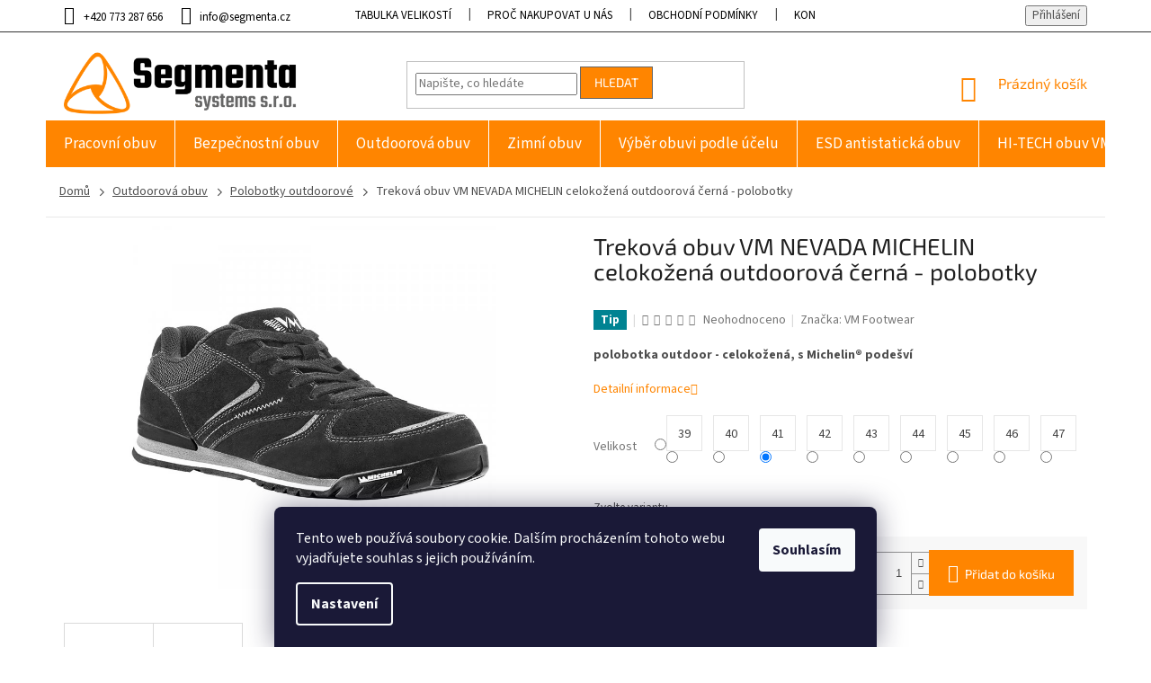

--- FILE ---
content_type: text/html; charset=utf-8
request_url: https://www.pracovni-obuv-vm.cz/trekova-obuv-vm-nevada-michelin-celokozena-outdoorova-cerna-polobotky/?parameterValueId=11
body_size: 25520
content:
<!doctype html><html lang="cs" dir="ltr" class="header-background-light external-fonts-loaded"><head><meta charset="utf-8" /><meta name="viewport" content="width=device-width,initial-scale=1" /><title>Treková obuv VM NEVADA MICHELIN celokožená outdoorová černá - polobotky - &lt;p&gt;&lt;strong&gt;polobotka outdoor - celokožená, s Michelin® podešví&lt;br /&gt;&lt;/strong&gt;&lt;/p&gt;</title><link rel="preconnect" href="https://cdn.myshoptet.com" /><link rel="dns-prefetch" href="https://cdn.myshoptet.com" /><link rel="preload" href="https://cdn.myshoptet.com/prj/dist/master/cms/libs/jquery/jquery-1.11.3.min.js" as="script" /><link href="https://cdn.myshoptet.com/prj/dist/master/cms/templates/frontend_templates/shared/css/font-face/source-sans-3.css" rel="stylesheet"><link href="https://cdn.myshoptet.com/prj/dist/master/cms/templates/frontend_templates/shared/css/font-face/exo-2.css" rel="stylesheet"><link href="https://cdn.myshoptet.com/prj/dist/master/shop/dist/font-shoptet-11.css.62c94c7785ff2cea73b2.css" rel="stylesheet"><script>
dataLayer = [];
dataLayer.push({'shoptet' : {
    "pageId": 700,
    "pageType": "productDetail",
    "currency": "CZK",
    "currencyInfo": {
        "decimalSeparator": ",",
        "exchangeRate": 1,
        "priceDecimalPlaces": 0,
        "symbol": "K\u010d",
        "symbolLeft": 0,
        "thousandSeparator": " "
    },
    "language": "cs",
    "projectId": 339554,
    "product": {
        "id": 3124,
        "guid": "289690b8-5198-11ee-9cfe-f24631d4a679",
        "hasVariants": true,
        "codes": [
            {
                "code": "4095-60-39"
            },
            {
                "code": "4095-60-40"
            },
            {
                "code": "4095-60-41"
            },
            {
                "code": "4095-60-42"
            },
            {
                "code": "4095-60-43"
            },
            {
                "code": "4095-60-44"
            },
            {
                "code": "4095-60-45"
            },
            {
                "code": "4095-60-46"
            },
            {
                "code": "4095-60-47"
            }
        ],
        "name": "Trekov\u00e1 obuv VM NEVADA MICHELIN celoko\u017een\u00e1 outdoorov\u00e1 \u010dern\u00e1 - polobotky",
        "appendix": "",
        "weight": 2,
        "manufacturer": "VM Footwear",
        "manufacturerGuid": "1EF5333502766CAEBED6DA0BA3DED3EE",
        "currentCategory": "Outdoorov\u00e1 obuv | Polobotky outdoorov\u00e9",
        "currentCategoryGuid": "a670e4b5-dfea-11e5-bd4d-ac162d8a2454",
        "defaultCategory": "Outdoorov\u00e1 obuv | Polobotky outdoorov\u00e9",
        "defaultCategoryGuid": "a670e4b5-dfea-11e5-bd4d-ac162d8a2454",
        "currency": "CZK",
        "priceWithVat": 1959
    },
    "stocks": [
        {
            "id": "ext",
            "title": "Sklad",
            "isDeliveryPoint": 0,
            "visibleOnEshop": 1
        }
    ],
    "cartInfo": {
        "id": null,
        "freeShipping": false,
        "freeShippingFrom": null,
        "leftToFreeGift": {
            "formattedPrice": "0 K\u010d",
            "priceLeft": 0
        },
        "freeGift": false,
        "leftToFreeShipping": {
            "priceLeft": null,
            "dependOnRegion": null,
            "formattedPrice": null
        },
        "discountCoupon": [],
        "getNoBillingShippingPrice": {
            "withoutVat": 0,
            "vat": 0,
            "withVat": 0
        },
        "cartItems": [],
        "taxMode": "ORDINARY"
    },
    "cart": [],
    "customer": {
        "priceRatio": 1,
        "priceListId": 1,
        "groupId": null,
        "registered": false,
        "mainAccount": false
    }
}});
dataLayer.push({'cookie_consent' : {
    "marketing": "denied",
    "analytics": "denied"
}});
document.addEventListener('DOMContentLoaded', function() {
    shoptet.consent.onAccept(function(agreements) {
        if (agreements.length == 0) {
            return;
        }
        dataLayer.push({
            'cookie_consent' : {
                'marketing' : (agreements.includes(shoptet.config.cookiesConsentOptPersonalisation)
                    ? 'granted' : 'denied'),
                'analytics': (agreements.includes(shoptet.config.cookiesConsentOptAnalytics)
                    ? 'granted' : 'denied')
            },
            'event': 'cookie_consent'
        });
    });
});
</script>

<!-- Google Tag Manager -->
<script>(function(w,d,s,l,i){w[l]=w[l]||[];w[l].push({'gtm.start':
new Date().getTime(),event:'gtm.js'});var f=d.getElementsByTagName(s)[0],
j=d.createElement(s),dl=l!='dataLayer'?'&l='+l:'';j.async=true;j.src=
'https://www.googletagmanager.com/gtm.js?id='+i+dl;f.parentNode.insertBefore(j,f);
})(window,document,'script','dataLayer','GTM-KSZP8FV');</script>
<!-- End Google Tag Manager -->

<meta property="og:type" content="website"><meta property="og:site_name" content="pracovni-obuv-vm.cz"><meta property="og:url" content="https://www.pracovni-obuv-vm.cz/trekova-obuv-vm-nevada-michelin-celokozena-outdoorova-cerna-polobotky/?parameterValueId=11"><meta property="og:title" content="Treková obuv VM NEVADA MICHELIN celokožená outdoorová černá - polobotky - <p><strong>polobotka outdoor - celokožená, s Michelin® podešví<br /></strong></p>"><meta name="author" content="SEGMENTA, s.r.o. / Pracovní obuv VM"><meta name="web_author" content="Shoptet.cz"><meta name="dcterms.rightsHolder" content="www.pracovni-obuv-vm.cz"><meta name="robots" content="index,follow"><meta property="og:image" content="https://cdn.myshoptet.com/usr/www.pracovni-obuv-vm.cz/user/shop/big/3124-1_trekova-obuv-vm-nevada-michelin-celokozena-outdoorova-cerna-polobotky.jpg?65184fd1"><meta property="og:description" content="Treková obuv VM NEVADA MICHELIN celokožená outdoorová černá - polobotky. polobotka outdoor - celokožená, s Michelin® podešví"><meta name="description" content="Treková obuv VM NEVADA MICHELIN celokožená outdoorová černá - polobotky. polobotka outdoor - celokožená, s Michelin® podešví"><meta name="google-site-verification" content="FDcJcDzUfqrJ64c-QaYdDd6y8IphMyYZLHbBuOa_R5k"><meta property="product:price:amount" content="1959"><meta property="product:price:currency" content="CZK"><style>:root {--color-primary: #ff8500;--color-primary-h: 31;--color-primary-s: 100%;--color-primary-l: 50%;--color-primary-hover: #666666;--color-primary-hover-h: 0;--color-primary-hover-s: 0%;--color-primary-hover-l: 40%;--color-secondary: #ff8500;--color-secondary-h: 31;--color-secondary-s: 100%;--color-secondary-l: 50%;--color-secondary-hover: #666666;--color-secondary-hover-h: 0;--color-secondary-hover-s: 0%;--color-secondary-hover-l: 40%;--color-tertiary: #ff8500;--color-tertiary-h: 31;--color-tertiary-s: 100%;--color-tertiary-l: 50%;--color-tertiary-hover: #666666;--color-tertiary-hover-h: 0;--color-tertiary-hover-s: 0%;--color-tertiary-hover-l: 40%;--color-header-background: #ffffff;--template-font: "Source Sans 3";--template-headings-font: "Exo 2";--header-background-url: none;--cookies-notice-background: #1A1937;--cookies-notice-color: #F8FAFB;--cookies-notice-button-hover: #f5f5f5;--cookies-notice-link-hover: #27263f;--templates-update-management-preview-mode-content: "Náhled aktualizací šablony je aktivní pro váš prohlížeč."}</style>
    
    <link href="https://cdn.myshoptet.com/prj/dist/master/shop/dist/main-11.less.fcb4a42d7bd8a71b7ee2.css" rel="stylesheet" />
            <link href="https://cdn.myshoptet.com/prj/dist/master/shop/dist/flags-extra-simple-11.less.1892d7dce1b8bc0e4bd2.css" rel="stylesheet" />
        
    <script>var shoptet = shoptet || {};</script>
    <script src="https://cdn.myshoptet.com/prj/dist/master/shop/dist/main-3g-header.js.05f199e7fd2450312de2.js"></script>
<!-- User include --><!-- project html code header -->
<meta name="seznam-wmt" content="qLQwdarChyl9LjX3miWcy2O6SyDan8m5" />
<link rel="stylesheet" type="text/css" href="/user/documents/style/style.css?v=11">
<link rel="stylesheet" type="text/css" href="/user/documents/style/slickslide.css">
<style>
.price-final-holder::after{content:" bez DPH"}
.basic-description table tr td:nth-child(1){padding-right:15px;}
.stars-placeholder .p-code span{position:relative;}
.stars-placeholder .p-code span::after{height:20px;width:17px;background-color:#fff;position:absolute;right:0;top:0;content:"";}
.footer-rows .site-name{max-width:185px}
.in-index.columns-4 .products-block>div:nth-child(even){border-right-style:none;}
.p-desc{min-height:40px;}
.price-additional small {display:none;}
.products-block.products .p .price strong::after{content:" bez DPH"}
</style>
<!-- /User include --><link rel="shortcut icon" href="/favicon.ico" type="image/x-icon" /><link rel="canonical" href="https://www.pracovni-obuv-vm.cz/trekova-obuv-vm-nevada-michelin-celokozena-outdoorova-cerna-polobotky/" />    <script>
        var _hwq = _hwq || [];
        _hwq.push(['setKey', '4B052609D4A6FABA3F4CC480DC48E946']);
        _hwq.push(['setTopPos', '150']);
        _hwq.push(['showWidget', '21']);
        (function() {
            var ho = document.createElement('script');
            ho.src = 'https://cz.im9.cz/direct/i/gjs.php?n=wdgt&sak=4B052609D4A6FABA3F4CC480DC48E946';
            var s = document.getElementsByTagName('script')[0]; s.parentNode.insertBefore(ho, s);
        })();
    </script>
    <!-- Global site tag (gtag.js) - Google Analytics -->
    <script async src="https://www.googletagmanager.com/gtag/js?id=G-2RSDHQEKG8"></script>
    <script>
        
        window.dataLayer = window.dataLayer || [];
        function gtag(){dataLayer.push(arguments);}
        

                    console.debug('default consent data');

            gtag('consent', 'default', {"ad_storage":"denied","analytics_storage":"denied","ad_user_data":"denied","ad_personalization":"denied","wait_for_update":500});
            dataLayer.push({
                'event': 'default_consent'
            });
        
        gtag('js', new Date());

                gtag('config', 'UA-23871005-2', { 'groups': "UA" });
        
                gtag('config', 'G-2RSDHQEKG8', {"groups":"GA4","send_page_view":false,"content_group":"productDetail","currency":"CZK","page_language":"cs"});
        
                gtag('config', 'AW-1005312747');
        
        
        
        
        
                    gtag('event', 'page_view', {"send_to":"GA4","page_language":"cs","content_group":"productDetail","currency":"CZK"});
        
                gtag('set', 'currency', 'CZK');

        gtag('event', 'view_item', {
            "send_to": "UA",
            "items": [
                {
                    "id": "4095-60-41",
                    "name": "Trekov\u00e1 obuv VM NEVADA MICHELIN celoko\u017een\u00e1 outdoorov\u00e1 \u010dern\u00e1 - polobotky",
                    "category": "Outdoorov\u00e1 obuv \/ Polobotky outdoorov\u00e9",
                                        "brand": "VM Footwear",
                                                            "variant": "Velikost: 39",
                                        "price": 1619
                }
            ]
        });
        
        
        
        
        
                    gtag('event', 'view_item', {"send_to":"GA4","page_language":"cs","content_group":"productDetail","value":1619,"currency":"CZK","items":[{"item_id":"4095-60-41","item_name":"Trekov\u00e1 obuv VM NEVADA MICHELIN celoko\u017een\u00e1 outdoorov\u00e1 \u010dern\u00e1 - polobotky","item_brand":"VM Footwear","item_category":"Outdoorov\u00e1 obuv","item_category2":"Polobotky outdoorov\u00e9","item_variant":"4095-60-41~Velikost: 41","price":1619,"quantity":1,"index":0}]});
        
        
        
        
        
        
        
        document.addEventListener('DOMContentLoaded', function() {
            if (typeof shoptet.tracking !== 'undefined') {
                for (var id in shoptet.tracking.bannersList) {
                    gtag('event', 'view_promotion', {
                        "send_to": "UA",
                        "promotions": [
                            {
                                "id": shoptet.tracking.bannersList[id].id,
                                "name": shoptet.tracking.bannersList[id].name,
                                "position": shoptet.tracking.bannersList[id].position
                            }
                        ]
                    });
                }
            }

            shoptet.consent.onAccept(function(agreements) {
                if (agreements.length !== 0) {
                    console.debug('gtag consent accept');
                    var gtagConsentPayload =  {
                        'ad_storage': agreements.includes(shoptet.config.cookiesConsentOptPersonalisation)
                            ? 'granted' : 'denied',
                        'analytics_storage': agreements.includes(shoptet.config.cookiesConsentOptAnalytics)
                            ? 'granted' : 'denied',
                                                                                                'ad_user_data': agreements.includes(shoptet.config.cookiesConsentOptPersonalisation)
                            ? 'granted' : 'denied',
                        'ad_personalization': agreements.includes(shoptet.config.cookiesConsentOptPersonalisation)
                            ? 'granted' : 'denied',
                        };
                    console.debug('update consent data', gtagConsentPayload);
                    gtag('consent', 'update', gtagConsentPayload);
                    dataLayer.push(
                        { 'event': 'update_consent' }
                    );
                }
            });
        });
    </script>
<script>
    (function(t, r, a, c, k, i, n, g) { t['ROIDataObject'] = k;
    t[k]=t[k]||function(){ (t[k].q=t[k].q||[]).push(arguments) },t[k].c=i;n=r.createElement(a),
    g=r.getElementsByTagName(a)[0];n.async=1;n.src=c;g.parentNode.insertBefore(n,g)
    })(window, document, 'script', '//www.heureka.cz/ocm/sdk.js?source=shoptet&version=2&page=product_detail', 'heureka', 'cz');

    heureka('set_user_consent', 0);
</script>
</head><body class="desktop id-700 in-polobotky-outdoorove template-11 type-product type-detail one-column-body columns-4 ums_forms_redesign--off ums_a11y_category_page--on ums_discussion_rating_forms--off ums_flags_display_unification--on ums_a11y_login--on mobile-header-version-0"><noscript>
    <style>
        #header {
            padding-top: 0;
            position: relative !important;
            top: 0;
        }
        .header-navigation {
            position: relative !important;
        }
        .overall-wrapper {
            margin: 0 !important;
        }
        body:not(.ready) {
            visibility: visible !important;
        }
    </style>
    <div class="no-javascript">
        <div class="no-javascript__title">Musíte změnit nastavení vašeho prohlížeče</div>
        <div class="no-javascript__text">Podívejte se na: <a href="https://www.google.com/support/bin/answer.py?answer=23852">Jak povolit JavaScript ve vašem prohlížeči</a>.</div>
        <div class="no-javascript__text">Pokud používáte software na blokování reklam, může být nutné povolit JavaScript z této stránky.</div>
        <div class="no-javascript__text">Děkujeme.</div>
    </div>
</noscript>

        <div id="fb-root"></div>
        <script>
            window.fbAsyncInit = function() {
                FB.init({
//                    appId            : 'your-app-id',
                    autoLogAppEvents : true,
                    xfbml            : true,
                    version          : 'v19.0'
                });
            };
        </script>
        <script async defer crossorigin="anonymous" src="https://connect.facebook.net/cs_CZ/sdk.js"></script>
<!-- Google Tag Manager (noscript) -->
<noscript><iframe src="https://www.googletagmanager.com/ns.html?id=GTM-KSZP8FV"
height="0" width="0" style="display:none;visibility:hidden"></iframe></noscript>
<!-- End Google Tag Manager (noscript) -->

    <div class="siteCookies siteCookies--bottom siteCookies--dark js-siteCookies" role="dialog" data-testid="cookiesPopup" data-nosnippet>
        <div class="siteCookies__form">
            <div class="siteCookies__content">
                <div class="siteCookies__text">
                    Tento web používá soubory cookie. Dalším procházením tohoto webu vyjadřujete souhlas s jejich používáním.
                </div>
                <p class="siteCookies__links">
                    <button class="siteCookies__link js-cookies-settings" aria-label="Nastavení cookies" data-testid="cookiesSettings">Nastavení</button>
                </p>
            </div>
            <div class="siteCookies__buttonWrap">
                                <button class="siteCookies__button js-cookiesConsentSubmit" value="all" aria-label="Přijmout cookies" data-testid="buttonCookiesAccept">Souhlasím</button>
            </div>
        </div>
        <script>
            document.addEventListener("DOMContentLoaded", () => {
                const siteCookies = document.querySelector('.js-siteCookies');
                document.addEventListener("scroll", shoptet.common.throttle(() => {
                    const st = document.documentElement.scrollTop;
                    if (st > 1) {
                        siteCookies.classList.add('siteCookies--scrolled');
                    } else {
                        siteCookies.classList.remove('siteCookies--scrolled');
                    }
                }, 100));
            });
        </script>
    </div>
<a href="#content" class="skip-link sr-only">Přejít na obsah</a><div class="overall-wrapper"><div class="user-action"><div class="container">
    <div class="user-action-in">
                    <div id="login" class="user-action-login popup-widget login-widget" role="dialog" aria-labelledby="loginHeading">
        <div class="popup-widget-inner">
                            <h2 id="loginHeading">Přihlášení k vašemu účtu</h2><div id="customerLogin"><form action="/action/Customer/Login/" method="post" id="formLoginIncluded" class="csrf-enabled formLogin" data-testid="formLogin"><input type="hidden" name="referer" value="" /><div class="form-group"><div class="input-wrapper email js-validated-element-wrapper no-label"><input type="email" name="email" class="form-control" autofocus placeholder="E-mailová adresa (např. jan@novak.cz)" data-testid="inputEmail" autocomplete="email" required /></div></div><div class="form-group"><div class="input-wrapper password js-validated-element-wrapper no-label"><input type="password" name="password" class="form-control" placeholder="Heslo" data-testid="inputPassword" autocomplete="current-password" required /><span class="no-display">Nemůžete vyplnit toto pole</span><input type="text" name="surname" value="" class="no-display" /></div></div><div class="form-group"><div class="login-wrapper"><button type="submit" class="btn btn-secondary btn-text btn-login" data-testid="buttonSubmit">Přihlásit se</button><div class="password-helper"><a href="/registrace/" data-testid="signup" rel="nofollow">Nová registrace</a><a href="/klient/zapomenute-heslo/" rel="nofollow">Zapomenuté heslo</a></div></div></div></form>
</div>                    </div>
    </div>

                            <div id="cart-widget" class="user-action-cart popup-widget cart-widget loader-wrapper" data-testid="popupCartWidget" role="dialog" aria-hidden="true">
    <div class="popup-widget-inner cart-widget-inner place-cart-here">
        <div class="loader-overlay">
            <div class="loader"></div>
        </div>
    </div>

    <div class="cart-widget-button">
        <a href="/kosik/" class="btn btn-conversion" id="continue-order-button" rel="nofollow" data-testid="buttonNextStep">Pokračovat do košíku</a>
    </div>
</div>
            </div>
</div>
</div><div class="top-navigation-bar" data-testid="topNavigationBar">

    <div class="container">

        <div class="top-navigation-contacts">
            <strong>Zákaznická podpora:</strong><a href="tel:+420773287656" class="project-phone" aria-label="Zavolat na +420773287656" data-testid="contactboxPhone"><span>+420 773 287 656</span></a><a href="mailto:info@segmenta.cz" class="project-email" data-testid="contactboxEmail"><span>info@segmenta.cz</span></a>        </div>

                            <div class="top-navigation-menu">
                <div class="top-navigation-menu-trigger"></div>
                <ul class="top-navigation-bar-menu">
                                            <li class="top-navigation-menu-item-795">
                            <a href="/tabulka-velikosti/">Tabulka velikostí</a>
                        </li>
                                            <li class="top-navigation-menu-item-27">
                            <a href="/jak-nakupovat/">Proč nakupovat u nás</a>
                        </li>
                                            <li class="top-navigation-menu-item-39">
                            <a href="/obchodni-podminky/">Obchodní podmínky</a>
                        </li>
                                            <li class="top-navigation-menu-item-29">
                            <a href="/kontakty/">Kontakty</a>
                        </li>
                                    </ul>
                <ul class="top-navigation-bar-menu-helper"></ul>
            </div>
        
        <div class="top-navigation-tools">
            <div class="responsive-tools">
                <a href="#" class="toggle-window" data-target="search" aria-label="Hledat" data-testid="linkSearchIcon"></a>
                                                            <a href="#" class="toggle-window" data-target="login"></a>
                                                    <a href="#" class="toggle-window" data-target="navigation" aria-label="Menu" data-testid="hamburgerMenu"></a>
            </div>
                        <button class="top-nav-button top-nav-button-login toggle-window" type="button" data-target="login" aria-haspopup="dialog" aria-controls="login" aria-expanded="false" data-testid="signin"><span>Přihlášení</span></button>        </div>

    </div>

</div>
<header id="header"><div class="container navigation-wrapper">
    <div class="header-top">
        <div class="site-name-wrapper">
            <div class="site-name"><a href="/" data-testid="linkWebsiteLogo"><img src="https://cdn.myshoptet.com/usr/www.pracovni-obuv-vm.cz/user/logos/segmenta-logo-v250px.png" alt="SEGMENTA, s.r.o. / Pracovní obuv VM" fetchpriority="low" /></a></div>        </div>
        <div class="search" itemscope itemtype="https://schema.org/WebSite">
            <meta itemprop="headline" content="Polobotky outdoorové"/><meta itemprop="url" content="https://www.pracovni-obuv-vm.cz"/><meta itemprop="text" content="Treková obuv VM NEVADA MICHELIN celokožená outdoorová černá - polobotky. polobotka outdoor - celokožená, s Michelin® podešví"/>            <form action="/action/ProductSearch/prepareString/" method="post"
    id="formSearchForm" class="search-form compact-form js-search-main"
    itemprop="potentialAction" itemscope itemtype="https://schema.org/SearchAction" data-testid="searchForm">
    <fieldset>
        <meta itemprop="target"
            content="https://www.pracovni-obuv-vm.cz/vyhledavani/?string={string}"/>
        <input type="hidden" name="language" value="cs"/>
        
            
<input
    type="search"
    name="string"
        class="query-input form-control search-input js-search-input"
    placeholder="Napište, co hledáte"
    autocomplete="off"
    required
    itemprop="query-input"
    aria-label="Vyhledávání"
    data-testid="searchInput"
>
            <button type="submit" class="btn btn-default" data-testid="searchBtn">Hledat</button>
        
    </fieldset>
</form>
        </div>
        <div class="navigation-buttons">
                
    <a href="/kosik/" class="btn btn-icon toggle-window cart-count" data-target="cart" data-hover="true" data-redirect="true" data-testid="headerCart" rel="nofollow" aria-haspopup="dialog" aria-expanded="false" aria-controls="cart-widget">
        
                <span class="sr-only">Nákupní košík</span>
        
            <span class="cart-price visible-lg-inline-block" data-testid="headerCartPrice">
                                    Prázdný košík                            </span>
        
    
            </a>
        </div>
    </div>
    <nav id="navigation" aria-label="Hlavní menu" data-collapsible="true"><div class="navigation-in menu"><ul class="menu-level-1" role="menubar" data-testid="headerMenuItems"><li class="menu-item-684 ext" role="none"><a href="/pracovni-obuv-vm/" data-testid="headerMenuItem" role="menuitem" aria-haspopup="true" aria-expanded="false"><b>Pracovní obuv</b><span class="submenu-arrow"></span></a><ul class="menu-level-2" aria-label="Pracovní obuv" tabindex="-1" role="menu"><li class="menu-item-690" role="none"><a href="/polobotky-pracovni/" class="menu-image" data-testid="headerMenuItem" tabindex="-1" aria-hidden="true"><img src="data:image/svg+xml,%3Csvg%20width%3D%22140%22%20height%3D%22100%22%20xmlns%3D%22http%3A%2F%2Fwww.w3.org%2F2000%2Fsvg%22%3E%3C%2Fsvg%3E" alt="" aria-hidden="true" width="140" height="100"  data-src="https://cdn.myshoptet.com/usr/www.pracovni-obuv-vm.cz/user/categories/thumb/2055-o1esd.jpg" fetchpriority="low" /></a><div><a href="/polobotky-pracovni/" data-testid="headerMenuItem" role="menuitem"><span>Polobotky pracovní</span></a>
                        </div></li><li class="menu-item-689" role="none"><a href="/kotnikova-pracovni-obuv/" class="menu-image" data-testid="headerMenuItem" tabindex="-1" aria-hidden="true"><img src="data:image/svg+xml,%3Csvg%20width%3D%22140%22%20height%3D%22100%22%20xmlns%3D%22http%3A%2F%2Fwww.w3.org%2F2000%2Fsvg%22%3E%3C%2Fsvg%3E" alt="" aria-hidden="true" width="140" height="100"  data-src="https://cdn.myshoptet.com/usr/www.pracovni-obuv-vm.cz/user/categories/thumb/8190-o1p.jpg" fetchpriority="low" /></a><div><a href="/kotnikova-pracovni-obuv/" data-testid="headerMenuItem" role="menuitem"><span>Kotníková pracovní obuv</span></a>
                        </div></li><li class="menu-item-691" role="none"><a href="/sandaly-pracovni/" class="menu-image" data-testid="headerMenuItem" tabindex="-1" aria-hidden="true"><img src="data:image/svg+xml,%3Csvg%20width%3D%22140%22%20height%3D%22100%22%20xmlns%3D%22http%3A%2F%2Fwww.w3.org%2F2000%2Fsvg%22%3E%3C%2Fsvg%3E" alt="" aria-hidden="true" width="140" height="100"  data-src="https://cdn.myshoptet.com/usr/www.pracovni-obuv-vm.cz/user/categories/thumb/2115-o1esd.jpg" fetchpriority="low" /></a><div><a href="/sandaly-pracovni/" data-testid="headerMenuItem" role="menuitem"><span>Sandály pracovní</span></a>
                        </div></li><li class="menu-item-697" role="none"><a href="/holenova-pracovni-obuv/" class="menu-image" data-testid="headerMenuItem" tabindex="-1" aria-hidden="true"><img src="data:image/svg+xml,%3Csvg%20width%3D%22140%22%20height%3D%22100%22%20xmlns%3D%22http%3A%2F%2Fwww.w3.org%2F2000%2Fsvg%22%3E%3C%2Fsvg%3E" alt="" aria-hidden="true" width="140" height="100"  data-src="https://cdn.myshoptet.com/usr/www.pracovni-obuv-vm.cz/user/categories/thumb/6590-o1.jpg" fetchpriority="low" /></a><div><a href="/holenova-pracovni-obuv/" data-testid="headerMenuItem" role="menuitem"><span>Holeňová pracovní obuv</span></a>
                        </div></li><li class="menu-item-803" role="none"><a href="/pracovni-holinky/" class="menu-image" data-testid="headerMenuItem" tabindex="-1" aria-hidden="true"><img src="data:image/svg+xml,%3Csvg%20width%3D%22140%22%20height%3D%22100%22%20xmlns%3D%22http%3A%2F%2Fwww.w3.org%2F2000%2Fsvg%22%3E%3C%2Fsvg%3E" alt="" aria-hidden="true" width="140" height="100"  data-src="https://cdn.myshoptet.com/usr/www.pracovni-obuv-vm.cz/user/categories/thumb/1004-o5.jpg" fetchpriority="low" /></a><div><a href="/pracovni-holinky/" data-testid="headerMenuItem" role="menuitem"><span>Holínky pracovní</span></a>
                        </div></li></ul></li>
<li class="menu-item-685 ext" role="none"><a href="/bezpecnostni-obuv/" data-testid="headerMenuItem" role="menuitem" aria-haspopup="true" aria-expanded="false"><b>Bezpečnostní obuv</b><span class="submenu-arrow"></span></a><ul class="menu-level-2" aria-label="Bezpečnostní obuv" tabindex="-1" role="menu"><li class="menu-item-695" role="none"><a href="/polobotky-bezpecnostni/" class="menu-image" data-testid="headerMenuItem" tabindex="-1" aria-hidden="true"><img src="data:image/svg+xml,%3Csvg%20width%3D%22140%22%20height%3D%22100%22%20xmlns%3D%22http%3A%2F%2Fwww.w3.org%2F2000%2Fsvg%22%3E%3C%2Fsvg%3E" alt="" aria-hidden="true" width="140" height="100"  data-src="https://cdn.myshoptet.com/usr/www.pracovni-obuv-vm.cz/user/categories/thumb/3165-s1p-1.jpg" fetchpriority="low" /></a><div><a href="/polobotky-bezpecnostni/" data-testid="headerMenuItem" role="menuitem"><span>Polobotky bezpečnostní</span></a>
                        </div></li><li class="menu-item-694" role="none"><a href="/kotnikova-bezpecnostni-obuv/" class="menu-image" data-testid="headerMenuItem" tabindex="-1" aria-hidden="true"><img src="data:image/svg+xml,%3Csvg%20width%3D%22140%22%20height%3D%22100%22%20xmlns%3D%22http%3A%2F%2Fwww.w3.org%2F2000%2Fsvg%22%3E%3C%2Fsvg%3E" alt="" aria-hidden="true" width="140" height="100"  data-src="https://cdn.myshoptet.com/usr/www.pracovni-obuv-vm.cz/user/categories/thumb/2230-s1pesd-1.jpg" fetchpriority="low" /></a><div><a href="/kotnikova-bezpecnostni-obuv/" data-testid="headerMenuItem" role="menuitem"><span>Kotníková bezpečnostní obuv</span></a>
                        </div></li><li class="menu-item-696" role="none"><a href="/sandaly-bezpecnostni/" class="menu-image" data-testid="headerMenuItem" tabindex="-1" aria-hidden="true"><img src="data:image/svg+xml,%3Csvg%20width%3D%22140%22%20height%3D%22100%22%20xmlns%3D%22http%3A%2F%2Fwww.w3.org%2F2000%2Fsvg%22%3E%3C%2Fsvg%3E" alt="" aria-hidden="true" width="140" height="100"  data-src="https://cdn.myshoptet.com/usr/www.pracovni-obuv-vm.cz/user/categories/thumb/8115-s1pesd-1.jpg" fetchpriority="low" /></a><div><a href="/sandaly-bezpecnostni/" data-testid="headerMenuItem" role="menuitem"><span>Sandály bezpečnostní</span></a>
                        </div></li><li class="menu-item-693" role="none"><a href="/holenova-bezpecnostni-obuv/" class="menu-image" data-testid="headerMenuItem" tabindex="-1" aria-hidden="true"><img src="data:image/svg+xml,%3Csvg%20width%3D%22140%22%20height%3D%22100%22%20xmlns%3D%22http%3A%2F%2Fwww.w3.org%2F2000%2Fsvg%22%3E%3C%2Fsvg%3E" alt="" aria-hidden="true" width="140" height="100"  data-src="https://cdn.myshoptet.com/usr/www.pracovni-obuv-vm.cz/user/categories/thumb/2350-s3-1.jpg" fetchpriority="low" /></a><div><a href="/holenova-bezpecnostni-obuv/" data-testid="headerMenuItem" role="menuitem"><span>Holeňová bezpečnostní obuv</span></a>
                        </div></li><li class="menu-item-809" role="none"><a href="/holinky-bezpecnostni/" class="menu-image" data-testid="headerMenuItem" tabindex="-1" aria-hidden="true"><img src="data:image/svg+xml,%3Csvg%20width%3D%22140%22%20height%3D%22100%22%20xmlns%3D%22http%3A%2F%2Fwww.w3.org%2F2000%2Fsvg%22%3E%3C%2Fsvg%3E" alt="" aria-hidden="true" width="140" height="100"  data-src="https://cdn.myshoptet.com/usr/www.pracovni-obuv-vm.cz/user/categories/thumb/1002-s5-1.jpg" fetchpriority="low" /></a><div><a href="/holinky-bezpecnostni/" data-testid="headerMenuItem" role="menuitem"><span>Holínky bezpečnostní</span></a>
                        </div></li></ul></li>
<li class="menu-item-686 ext" role="none"><a href="/outdoorova-obuv/" data-testid="headerMenuItem" role="menuitem" aria-haspopup="true" aria-expanded="false"><b>Outdoorová obuv</b><span class="submenu-arrow"></span></a><ul class="menu-level-2" aria-label="Outdoorová obuv" tabindex="-1" role="menu"><li class="menu-item-700 active" role="none"><a href="/polobotky-outdoorove/" class="menu-image" data-testid="headerMenuItem" tabindex="-1" aria-hidden="true"><img src="data:image/svg+xml,%3Csvg%20width%3D%22140%22%20height%3D%22100%22%20xmlns%3D%22http%3A%2F%2Fwww.w3.org%2F2000%2Fsvg%22%3E%3C%2Fsvg%3E" alt="" aria-hidden="true" width="140" height="100"  data-src="https://cdn.myshoptet.com/usr/www.pracovni-obuv-vm.cz/user/categories/thumb/4405-35.jpg" fetchpriority="low" /></a><div><a href="/polobotky-outdoorove/" data-testid="headerMenuItem" role="menuitem"><span>Polobotky outdoorové</span></a>
                        </div></li><li class="menu-item-701" role="none"><a href="/sandaly-outdoor/" class="menu-image" data-testid="headerMenuItem" tabindex="-1" aria-hidden="true"><img src="data:image/svg+xml,%3Csvg%20width%3D%22140%22%20height%3D%22100%22%20xmlns%3D%22http%3A%2F%2Fwww.w3.org%2F2000%2Fsvg%22%3E%3C%2Fsvg%3E" alt="" aria-hidden="true" width="140" height="100"  data-src="https://cdn.myshoptet.com/usr/www.pracovni-obuv-vm.cz/user/categories/thumb/4125-60.jpg" fetchpriority="low" /></a><div><a href="/sandaly-outdoor/" data-testid="headerMenuItem" role="menuitem"><span>Sandály outdoorové</span></a>
                        </div></li><li class="menu-item-699" role="none"><a href="/kotnikova-outdoorova-obuv/" class="menu-image" data-testid="headerMenuItem" tabindex="-1" aria-hidden="true"><img src="data:image/svg+xml,%3Csvg%20width%3D%22140%22%20height%3D%22100%22%20xmlns%3D%22http%3A%2F%2Fwww.w3.org%2F2000%2Fsvg%22%3E%3C%2Fsvg%3E" alt="" aria-hidden="true" width="140" height="100"  data-src="https://cdn.myshoptet.com/usr/www.pracovni-obuv-vm.cz/user/categories/thumb/4170-o2.jpg" fetchpriority="low" /></a><div><a href="/kotnikova-outdoorova-obuv/" data-testid="headerMenuItem" role="menuitem"><span>Kotníková outdoorová obuv</span></a>
                        </div></li><li class="menu-item-698" role="none"><a href="/holenova-outdoorova-obuv/" class="menu-image" data-testid="headerMenuItem" tabindex="-1" aria-hidden="true"><img src="data:image/svg+xml,%3Csvg%20width%3D%22140%22%20height%3D%22100%22%20xmlns%3D%22http%3A%2F%2Fwww.w3.org%2F2000%2Fsvg%22%3E%3C%2Fsvg%3E" alt="" aria-hidden="true" width="140" height="100"  data-src="https://cdn.myshoptet.com/usr/www.pracovni-obuv-vm.cz/user/categories/thumb/4390-ob.jpg" fetchpriority="low" /></a><div><a href="/holenova-outdoorova-obuv/" data-testid="headerMenuItem" role="menuitem"><span>Holeňová outdoorová obuv</span></a>
                        </div></li></ul></li>
<li class="menu-item-961" role="none"><a href="/zimni-obuv/" data-testid="headerMenuItem" role="menuitem" aria-expanded="false"><b>Zimní obuv</b></a></li>
<li class="menu-item-759 ext" role="none"><a href="/vyber-podle-ucelu/" data-testid="headerMenuItem" role="menuitem" aria-haspopup="true" aria-expanded="false"><b>Výběr obuvi podle účelu</b><span class="submenu-arrow"></span></a><ul class="menu-level-2" aria-label="Výběr obuvi podle účelu" tabindex="-1" role="menu"><li class="menu-item-762" role="none"><a href="/pracovni-obuv-hard-heavy/" class="menu-image" data-testid="headerMenuItem" tabindex="-1" aria-hidden="true"><img src="data:image/svg+xml,%3Csvg%20width%3D%22140%22%20height%3D%22100%22%20xmlns%3D%22http%3A%2F%2Fwww.w3.org%2F2000%2Fsvg%22%3E%3C%2Fsvg%3E" alt="" aria-hidden="true" width="140" height="100"  data-src="https://cdn.myshoptet.com/usr/www.pracovni-obuv-vm.cz/user/categories/thumb/7140-o2.jpg" fetchpriority="low" /></a><div><a href="/pracovni-obuv-hard-heavy/" data-testid="headerMenuItem" role="menuitem"><span>Obuv do nejtěžších podmínek</span></a>
                        </div></li><li class="menu-item-765" role="none"><a href="/pracovni-obuv-strong-safety/" class="menu-image" data-testid="headerMenuItem" tabindex="-1" aria-hidden="true"><img src="data:image/svg+xml,%3Csvg%20width%3D%22140%22%20height%3D%22100%22%20xmlns%3D%22http%3A%2F%2Fwww.w3.org%2F2000%2Fsvg%22%3E%3C%2Fsvg%3E" alt="" aria-hidden="true" width="140" height="100"  data-src="https://cdn.myshoptet.com/usr/www.pracovni-obuv-vm.cz/user/categories/thumb/2575-o1p.jpg" fetchpriority="low" /></a><div><a href="/pracovni-obuv-strong-safety/" data-testid="headerMenuItem" role="menuitem"><span>Obuv pro venkovní i vnitřní použití</span></a>
                        </div></li><li class="menu-item-768" role="none"><a href="/pracovni-obuv-work-tight/" class="menu-image" data-testid="headerMenuItem" tabindex="-1" aria-hidden="true"><img src="data:image/svg+xml,%3Csvg%20width%3D%22140%22%20height%3D%22100%22%20xmlns%3D%22http%3A%2F%2Fwww.w3.org%2F2000%2Fsvg%22%3E%3C%2Fsvg%3E" alt="" aria-hidden="true" width="140" height="100"  data-src="https://cdn.myshoptet.com/usr/www.pracovni-obuv-vm.cz/user/categories/thumb/2135-o1.jpg" fetchpriority="low" /></a><div><a href="/pracovni-obuv-work-tight/" data-testid="headerMenuItem" role="menuitem"><span>Obuv do vnitřních čistých prostor</span></a>
                        </div></li><li class="menu-item-771" role="none"><a href="/pracovni-obuv-job-walk/" class="menu-image" data-testid="headerMenuItem" tabindex="-1" aria-hidden="true"><img src="data:image/svg+xml,%3Csvg%20width%3D%22140%22%20height%3D%22100%22%20xmlns%3D%22http%3A%2F%2Fwww.w3.org%2F2000%2Fsvg%22%3E%3C%2Fsvg%3E" alt="" aria-hidden="true" width="140" height="100"  data-src="https://cdn.myshoptet.com/usr/www.pracovni-obuv-vm.cz/user/categories/thumb/9005-60.jpg" fetchpriority="low" /></a><div><a href="/pracovni-obuv-job-walk/" data-testid="headerMenuItem" role="menuitem"><span>Obuv do nenáročného prostředí</span></a>
                        </div></li><li class="menu-item-774" role="none"><a href="/outdoor-obuv-sport-leisure/" class="menu-image" data-testid="headerMenuItem" tabindex="-1" aria-hidden="true"><img src="data:image/svg+xml,%3Csvg%20width%3D%22140%22%20height%3D%22100%22%20xmlns%3D%22http%3A%2F%2Fwww.w3.org%2F2000%2Fsvg%22%3E%3C%2Fsvg%3E" alt="" aria-hidden="true" width="140" height="100"  data-src="https://cdn.myshoptet.com/usr/www.pracovni-obuv-vm.cz/user/categories/thumb/4805-35.jpg" fetchpriority="low" /></a><div><a href="/outdoor-obuv-sport-leisure/" data-testid="headerMenuItem" role="menuitem"><span>Obuv pro volný čas a sport</span></a>
                        </div></li></ul></li>
<li class="menu-item-837" role="none"><a href="/antistaticka-esd-obuv/" data-testid="headerMenuItem" role="menuitem" aria-expanded="false"><b>ESD antistatická obuv</b></a></li>
<li class="menu-item-744 ext" role="none"><a href="/hi-tech-obuv-vm/" data-testid="headerMenuItem" role="menuitem" aria-haspopup="true" aria-expanded="false"><b>HI-TECH obuv VM</b><span class="submenu-arrow"></span></a><ul class="menu-level-2" aria-label="HI-TECH obuv VM" tabindex="-1" role="menu"><li class="menu-item-747" role="none"><a href="/podesev-michelin/" class="menu-image" data-testid="headerMenuItem" tabindex="-1" aria-hidden="true"><img src="data:image/svg+xml,%3Csvg%20width%3D%22140%22%20height%3D%22100%22%20xmlns%3D%22http%3A%2F%2Fwww.w3.org%2F2000%2Fsvg%22%3E%3C%2Fsvg%3E" alt="" aria-hidden="true" width="140" height="100"  data-src="https://cdn.myshoptet.com/usr/www.pracovni-obuv-vm.cz/user/categories/thumb/7140-o2-1.jpg" fetchpriority="low" /></a><div><a href="/podesev-michelin/" data-testid="headerMenuItem" role="menuitem"><span>Obuv s podešví Michelin</span></a>
                        </div></li><li class="menu-item-949" role="none"><a href="/s-koleckem-boa/" class="menu-image" data-testid="headerMenuItem" tabindex="-1" aria-hidden="true"><img src="data:image/svg+xml,%3Csvg%20width%3D%22140%22%20height%3D%22100%22%20xmlns%3D%22http%3A%2F%2Fwww.w3.org%2F2000%2Fsvg%22%3E%3C%2Fsvg%3E" alt="" aria-hidden="true" width="140" height="100"  data-src="https://cdn.myshoptet.com/usr/www.pracovni-obuv-vm.cz/user/categories/thumb/4355-s1p.jpg" fetchpriority="low" /></a><div><a href="/s-koleckem-boa/" data-testid="headerMenuItem" role="menuitem"><span>Obuv uzavíraná kolečkem BOA</span></a>
                        </div></li></ul></li>
<li class="menu-item-687 ext" role="none"><a href="/prislusenstvi/" data-testid="headerMenuItem" role="menuitem" aria-haspopup="true" aria-expanded="false"><b>Doplňkový sortiment</b><span class="submenu-arrow"></span></a><ul class="menu-level-2" aria-label="Doplňkový sortiment" tabindex="-1" role="menu"><li class="menu-item-716" role="none"><a href="/funkcni-pracovni-ponozky/" class="menu-image" data-testid="headerMenuItem" tabindex="-1" aria-hidden="true"><img src="data:image/svg+xml,%3Csvg%20width%3D%22140%22%20height%3D%22100%22%20xmlns%3D%22http%3A%2F%2Fwww.w3.org%2F2000%2Fsvg%22%3E%3C%2Fsvg%3E" alt="" aria-hidden="true" width="140" height="100"  data-src="https://cdn.myshoptet.com/usr/www.pracovni-obuv-vm.cz/user/categories/thumb/8004.jpg" fetchpriority="low" /></a><div><a href="/funkcni-pracovni-ponozky/" data-testid="headerMenuItem" role="menuitem"><span>Ponožky pracovní a funkční</span></a>
                        </div></li><li class="menu-item-706" role="none"><a href="/vlozky-tkanicky/" class="menu-image" data-testid="headerMenuItem" tabindex="-1" aria-hidden="true"><img src="data:image/svg+xml,%3Csvg%20width%3D%22140%22%20height%3D%22100%22%20xmlns%3D%22http%3A%2F%2Fwww.w3.org%2F2000%2Fsvg%22%3E%3C%2Fsvg%3E" alt="" aria-hidden="true" width="140" height="100"  data-src="https://cdn.myshoptet.com/usr/www.pracovni-obuv-vm.cz/user/categories/thumb/3008.jpg" fetchpriority="low" /></a><div><a href="/vlozky-tkanicky/" data-testid="headerMenuItem" role="menuitem"><span>Vložky a tkaničky do bot</span></a>
                        </div></li><li class="menu-item-707" role="none"><a href="/kremy-impregnace/" class="menu-image" data-testid="headerMenuItem" tabindex="-1" aria-hidden="true"><img src="data:image/svg+xml,%3Csvg%20width%3D%22140%22%20height%3D%22100%22%20xmlns%3D%22http%3A%2F%2Fwww.w3.org%2F2000%2Fsvg%22%3E%3C%2Fsvg%3E" alt="" aria-hidden="true" width="140" height="100"  data-src="https://cdn.myshoptet.com/usr/www.pracovni-obuv-vm.cz/user/categories/thumb/3600.jpg" fetchpriority="low" /></a><div><a href="/kremy-impregnace/" data-testid="headerMenuItem" role="menuitem"><span>Krémy a impregnace na obuv</span></a>
                        </div></li></ul></li>
</ul></div><span class="navigation-close"></span></nav><div class="menu-helper" data-testid="hamburgerMenu"><span>Více</span></div>
</div></header><!-- / header -->


                    <div class="container breadcrumbs-wrapper">
            <div class="breadcrumbs" itemscope itemtype="https://schema.org/BreadcrumbList">
                                                                            <span id="navigation-first" data-basetitle="SEGMENTA, s.r.o. / Pracovní obuv VM" itemprop="itemListElement" itemscope itemtype="https://schema.org/ListItem">
                <a href="/" itemprop="item" ><span itemprop="name">Domů</span></a>
                <span class="navigation-bullet">/</span>
                <meta itemprop="position" content="1" />
            </span>
                                <span id="navigation-1" itemprop="itemListElement" itemscope itemtype="https://schema.org/ListItem">
                <a href="/outdoorova-obuv/" itemprop="item" data-testid="breadcrumbsSecondLevel"><span itemprop="name">Outdoorová obuv</span></a>
                <span class="navigation-bullet">/</span>
                <meta itemprop="position" content="2" />
            </span>
                                <span id="navigation-2" itemprop="itemListElement" itemscope itemtype="https://schema.org/ListItem">
                <a href="/polobotky-outdoorove/" itemprop="item" data-testid="breadcrumbsSecondLevel"><span itemprop="name">Polobotky outdoorové</span></a>
                <span class="navigation-bullet">/</span>
                <meta itemprop="position" content="3" />
            </span>
                                            <span id="navigation-3" itemprop="itemListElement" itemscope itemtype="https://schema.org/ListItem" data-testid="breadcrumbsLastLevel">
                <meta itemprop="item" content="https://www.pracovni-obuv-vm.cz/trekova-obuv-vm-nevada-michelin-celokozena-outdoorova-cerna-polobotky/?parameterValueId=11" />
                <meta itemprop="position" content="4" />
                <span itemprop="name" data-title="Treková obuv VM NEVADA MICHELIN celokožená outdoorová černá - polobotky">Treková obuv VM NEVADA MICHELIN celokožená outdoorová černá - polobotky <span class="appendix"></span></span>
            </span>
            </div>
        </div>
    
<div id="content-wrapper" class="container content-wrapper">
    
    <div class="content-wrapper-in">
                <main id="content" class="content wide">
                                                        <script>
            
            var shoptet = shoptet || {};
            shoptet.variantsUnavailable = shoptet.variantsUnavailable || {};
            
            shoptet.variantsUnavailable.availableVariantsResource = ["5-9","5-10","5-11","5-12","5-20","5-21","5-22","5-23","5-24"]
        </script>
                                                                                                                                                                                                                                                                        
<div class="p-detail" itemscope itemtype="https://schema.org/Product">

    
    <meta itemprop="name" content="Treková obuv VM NEVADA MICHELIN celokožená outdoorová černá - polobotky" />
    <meta itemprop="category" content="Úvodní stránka &gt; Outdoorová obuv &gt; Polobotky outdoorové &gt; Treková obuv VM NEVADA MICHELIN celokožená outdoorová černá - polobotky" />
    <meta itemprop="url" content="https://www.pracovni-obuv-vm.cz/trekova-obuv-vm-nevada-michelin-celokozena-outdoorova-cerna-polobotky/" />
    <meta itemprop="image" content="https://cdn.myshoptet.com/usr/www.pracovni-obuv-vm.cz/user/shop/big/3124-1_trekova-obuv-vm-nevada-michelin-celokozena-outdoorova-cerna-polobotky.jpg?65184fd1" />
            <meta itemprop="description" content="polobotka outdoor - celokožená, s Michelin® podešví" />
                <span class="js-hidden" itemprop="manufacturer" itemscope itemtype="https://schema.org/Organization">
            <meta itemprop="name" content="VM Footwear" />
        </span>
        <span class="js-hidden" itemprop="brand" itemscope itemtype="https://schema.org/Brand">
            <meta itemprop="name" content="VM Footwear" />
        </span>
                            <meta itemprop="gtin13" content="8592991419616" />                    <meta itemprop="gtin13" content="8592991419623" />                    <meta itemprop="gtin13" content="8592991419630" />                    <meta itemprop="gtin13" content="8592991419647" />                    <meta itemprop="gtin13" content="8592991419654" />                    <meta itemprop="gtin13" content="8592991419661" />                    <meta itemprop="gtin13" content="8592991419678" />                    <meta itemprop="gtin13" content="8592991419685" />                    <meta itemprop="gtin13" content="8592991419692" />            
        <div class="p-detail-inner">

        <div class="p-detail-inner-header">
            <h1>
                  Treková obuv VM NEVADA MICHELIN celokožená outdoorová černá - polobotky            </h1>

                <span class="p-code">
        <span class="p-code-label">Kód:</span>
                                                        <span class="parameter-dependent
 no-display 5-9">
                    4095-60-39
                </span>
                                    <span class="parameter-dependent
 no-display 5-10">
                    4095-60-40
                </span>
                                    <span class="parameter-dependent
 no-display 5-11">
                    4095-60-41
                </span>
                                    <span class="parameter-dependent
 no-display 5-12">
                    4095-60-42
                </span>
                                    <span class="parameter-dependent
 no-display 5-20">
                    4095-60-43
                </span>
                                    <span class="parameter-dependent
 no-display 5-21">
                    4095-60-44
                </span>
                                    <span class="parameter-dependent
 no-display 5-22">
                    4095-60-45
                </span>
                                    <span class="parameter-dependent
 no-display 5-23">
                    4095-60-46
                </span>
                                    <span class="parameter-dependent
 no-display 5-24">
                    4095-60-47
                </span>
                                <span class="parameter-dependent default-variant">Zvolte variantu</span>
                        </span>
        </div>

        <form action="/action/Cart/addCartItem/" method="post" id="product-detail-form" class="pr-action csrf-enabled" data-testid="formProduct">

            <meta itemprop="productID" content="3124" /><meta itemprop="identifier" content="289690b8-5198-11ee-9cfe-f24631d4a679" /><span itemprop="offers" itemscope itemtype="https://schema.org/Offer"><meta itemprop="sku" content="4095-60-39" /><link itemprop="availability" href="https://schema.org/InStock" /><meta itemprop="url" content="https://www.pracovni-obuv-vm.cz/trekova-obuv-vm-nevada-michelin-celokozena-outdoorova-cerna-polobotky/" /><meta itemprop="price" content="1959.00" /><meta itemprop="priceCurrency" content="CZK" /><link itemprop="itemCondition" href="https://schema.org/NewCondition" /><meta itemprop="warranty" content="2 roky" /></span><span itemprop="offers" itemscope itemtype="https://schema.org/Offer"><meta itemprop="sku" content="4095-60-40" /><link itemprop="availability" href="https://schema.org/InStock" /><meta itemprop="url" content="https://www.pracovni-obuv-vm.cz/trekova-obuv-vm-nevada-michelin-celokozena-outdoorova-cerna-polobotky/" /><meta itemprop="price" content="1959.00" /><meta itemprop="priceCurrency" content="CZK" /><link itemprop="itemCondition" href="https://schema.org/NewCondition" /><meta itemprop="warranty" content="2 roky" /></span><span itemprop="offers" itemscope itemtype="https://schema.org/Offer"><meta itemprop="sku" content="4095-60-41" /><link itemprop="availability" href="https://schema.org/InStock" /><meta itemprop="url" content="https://www.pracovni-obuv-vm.cz/trekova-obuv-vm-nevada-michelin-celokozena-outdoorova-cerna-polobotky/" /><meta itemprop="price" content="1959.00" /><meta itemprop="priceCurrency" content="CZK" /><link itemprop="itemCondition" href="https://schema.org/NewCondition" /><meta itemprop="warranty" content="2 roky" /></span><span itemprop="offers" itemscope itemtype="https://schema.org/Offer"><meta itemprop="sku" content="4095-60-42" /><link itemprop="availability" href="https://schema.org/InStock" /><meta itemprop="url" content="https://www.pracovni-obuv-vm.cz/trekova-obuv-vm-nevada-michelin-celokozena-outdoorova-cerna-polobotky/" /><meta itemprop="price" content="1959.00" /><meta itemprop="priceCurrency" content="CZK" /><link itemprop="itemCondition" href="https://schema.org/NewCondition" /><meta itemprop="warranty" content="2 roky" /></span><span itemprop="offers" itemscope itemtype="https://schema.org/Offer"><meta itemprop="sku" content="4095-60-43" /><link itemprop="availability" href="https://schema.org/InStock" /><meta itemprop="url" content="https://www.pracovni-obuv-vm.cz/trekova-obuv-vm-nevada-michelin-celokozena-outdoorova-cerna-polobotky/" /><meta itemprop="price" content="1959.00" /><meta itemprop="priceCurrency" content="CZK" /><link itemprop="itemCondition" href="https://schema.org/NewCondition" /><meta itemprop="warranty" content="2 roky" /></span><span itemprop="offers" itemscope itemtype="https://schema.org/Offer"><meta itemprop="sku" content="4095-60-44" /><link itemprop="availability" href="https://schema.org/InStock" /><meta itemprop="url" content="https://www.pracovni-obuv-vm.cz/trekova-obuv-vm-nevada-michelin-celokozena-outdoorova-cerna-polobotky/" /><meta itemprop="price" content="1959.00" /><meta itemprop="priceCurrency" content="CZK" /><link itemprop="itemCondition" href="https://schema.org/NewCondition" /><meta itemprop="warranty" content="2 roky" /></span><span itemprop="offers" itemscope itemtype="https://schema.org/Offer"><meta itemprop="sku" content="4095-60-45" /><link itemprop="availability" href="https://schema.org/InStock" /><meta itemprop="url" content="https://www.pracovni-obuv-vm.cz/trekova-obuv-vm-nevada-michelin-celokozena-outdoorova-cerna-polobotky/" /><meta itemprop="price" content="1959.00" /><meta itemprop="priceCurrency" content="CZK" /><link itemprop="itemCondition" href="https://schema.org/NewCondition" /><meta itemprop="warranty" content="2 roky" /></span><span itemprop="offers" itemscope itemtype="https://schema.org/Offer"><meta itemprop="sku" content="4095-60-46" /><link itemprop="availability" href="https://schema.org/InStock" /><meta itemprop="url" content="https://www.pracovni-obuv-vm.cz/trekova-obuv-vm-nevada-michelin-celokozena-outdoorova-cerna-polobotky/" /><meta itemprop="price" content="1959.00" /><meta itemprop="priceCurrency" content="CZK" /><link itemprop="itemCondition" href="https://schema.org/NewCondition" /><meta itemprop="warranty" content="2 roky" /></span><span itemprop="offers" itemscope itemtype="https://schema.org/Offer"><meta itemprop="sku" content="4095-60-47" /><link itemprop="availability" href="https://schema.org/InStock" /><meta itemprop="url" content="https://www.pracovni-obuv-vm.cz/trekova-obuv-vm-nevada-michelin-celokozena-outdoorova-cerna-polobotky/" /><meta itemprop="price" content="1959.00" /><meta itemprop="priceCurrency" content="CZK" /><link itemprop="itemCondition" href="https://schema.org/NewCondition" /><meta itemprop="warranty" content="2 roky" /></span><input type="hidden" name="productId" value="3124" /><input type="hidden" name="priceId" value="31249" /><input type="hidden" name="language" value="cs" />

            <div class="row product-top">

                <div class="col-xs-12">

                    <div class="p-detail-info">
                                                    
                <div class="flags flags-default flags-inline">            <span class="flag flag-tip">
            Tip
    </span>
        
                                    
    </div>
    

    
                        
                                    <div class="stars-wrapper">
            
<span class="stars star-list">
                                                <a class="star star-off show-tooltip show-ratings" title="    Hodnocení:
            Neohodnoceno    "
                   href="#ratingTab" data-toggle="tab" data-external="1" data-force-scroll="1"></a>
                    
                                                <a class="star star-off show-tooltip show-ratings" title="    Hodnocení:
            Neohodnoceno    "
                   href="#ratingTab" data-toggle="tab" data-external="1" data-force-scroll="1"></a>
                    
                                                <a class="star star-off show-tooltip show-ratings" title="    Hodnocení:
            Neohodnoceno    "
                   href="#ratingTab" data-toggle="tab" data-external="1" data-force-scroll="1"></a>
                    
                                                <a class="star star-off show-tooltip show-ratings" title="    Hodnocení:
            Neohodnoceno    "
                   href="#ratingTab" data-toggle="tab" data-external="1" data-force-scroll="1"></a>
                    
                                                <a class="star star-off show-tooltip show-ratings" title="    Hodnocení:
            Neohodnoceno    "
                   href="#ratingTab" data-toggle="tab" data-external="1" data-force-scroll="1"></a>
                    
    </span>
            <a class="stars-label" href="#ratingTab" data-toggle="tab" data-external="1" data-force-scroll="1">
                                Neohodnoceno                    </a>
        </div>
    
                                                    <div><a href="/znacka/vm-import-s-r-o/" data-testid="productCardBrandName">Značka: <span>VM Footwear</span></a></div>
                        
                    </div>

                </div>

                <div class="col-xs-12 col-lg-6 p-image-wrapper">

                    
                    <div class="p-image" style="" data-testid="mainImage">

                        

    


                        

<a href="https://cdn.myshoptet.com/usr/www.pracovni-obuv-vm.cz/user/shop/big/3124-1_trekova-obuv-vm-nevada-michelin-celokozena-outdoorova-cerna-polobotky.jpg?65184fd1" class="p-main-image cloud-zoom" data-href="https://cdn.myshoptet.com/usr/www.pracovni-obuv-vm.cz/user/shop/orig/3124-1_trekova-obuv-vm-nevada-michelin-celokozena-outdoorova-cerna-polobotky.jpg?65184fd1"><img src="https://cdn.myshoptet.com/usr/www.pracovni-obuv-vm.cz/user/shop/big/3124-1_trekova-obuv-vm-nevada-michelin-celokozena-outdoorova-cerna-polobotky.jpg?65184fd1" alt="Treková obuv VM NEVADA MICHELIN celokožená outdoorová černá - polobotky" width="1024" height="768"  fetchpriority="high" />
</a>                    </div>

                    
    <div class="p-thumbnails-wrapper">

        <div class="p-thumbnails">

            <div class="p-thumbnails-inner">

                <div>
                                                                                        <a href="https://cdn.myshoptet.com/usr/www.pracovni-obuv-vm.cz/user/shop/big/3124-1_trekova-obuv-vm-nevada-michelin-celokozena-outdoorova-cerna-polobotky.jpg?65184fd1" class="p-thumbnail highlighted">
                            <img src="data:image/svg+xml,%3Csvg%20width%3D%22100%22%20height%3D%22100%22%20xmlns%3D%22http%3A%2F%2Fwww.w3.org%2F2000%2Fsvg%22%3E%3C%2Fsvg%3E" alt="Treková obuv VM NEVADA MICHELIN celokožená outdoorová černá - polobotky" width="100" height="100"  data-src="https://cdn.myshoptet.com/usr/www.pracovni-obuv-vm.cz/user/shop/related/3124-1_trekova-obuv-vm-nevada-michelin-celokozena-outdoorova-cerna-polobotky.jpg?65184fd1" fetchpriority="low" />
                        </a>
                        <a href="https://cdn.myshoptet.com/usr/www.pracovni-obuv-vm.cz/user/shop/big/3124-1_trekova-obuv-vm-nevada-michelin-celokozena-outdoorova-cerna-polobotky.jpg?65184fd1" class="cbox-gal" data-gallery="lightbox[gallery]" data-alt="Treková obuv VM NEVADA MICHELIN celokožená outdoorová černá - polobotky"></a>
                                                                    <a href="https://cdn.myshoptet.com/usr/www.pracovni-obuv-vm.cz/user/shop/big/3124_trekova-obuv-vm-nevada-michelin-celokozena-outdoorova-cerna-polobotky.jpg?6500c95a" class="p-thumbnail">
                            <img src="data:image/svg+xml,%3Csvg%20width%3D%22100%22%20height%3D%22100%22%20xmlns%3D%22http%3A%2F%2Fwww.w3.org%2F2000%2Fsvg%22%3E%3C%2Fsvg%3E" alt="Treková obuv VM NEVADA MICHELIN celokožená outdoorová černá - polobotky" width="100" height="100"  data-src="https://cdn.myshoptet.com/usr/www.pracovni-obuv-vm.cz/user/shop/related/3124_trekova-obuv-vm-nevada-michelin-celokozena-outdoorova-cerna-polobotky.jpg?6500c95a" fetchpriority="low" />
                        </a>
                        <a href="https://cdn.myshoptet.com/usr/www.pracovni-obuv-vm.cz/user/shop/big/3124_trekova-obuv-vm-nevada-michelin-celokozena-outdoorova-cerna-polobotky.jpg?6500c95a" class="cbox-gal" data-gallery="lightbox[gallery]" data-alt="Treková obuv VM NEVADA MICHELIN celokožená outdoorová černá - polobotky"></a>
                                    </div>

            </div>

            <a href="#" class="thumbnail-prev"></a>
            <a href="#" class="thumbnail-next"></a>

        </div>

    </div>


                </div>

                <div class="col-xs-12 col-lg-6 p-info-wrapper">

                    
                    
                        <div class="p-final-price-wrapper">

                                                                                    <strong class="price-final" data-testid="productCardPrice">
                        <span class="price-final-holder">
                    1 619 Kč
    

            </span>
            </strong>
                                <span class="price-additional">
                                                            1 959 Kč
            včetně DPH                                            </span>
                                <span class="price-measure">
                    
                        </span>
                            

                        </div>

                    
                    
                                                                                    <div class="availability-value" title="Dostupnost">
                                    

                                                <span class="parameter-dependent
 no-display 5-9">
                <span class="availability-label" style="color: #009901">
                                            Skladem u dodavatele
                                    </span>
                            </span>
                                            <span class="parameter-dependent
 no-display 5-10">
                <span class="availability-label" style="color: #009901">
                                            Skladem u dodavatele
                                    </span>
                            </span>
                                            <span class="parameter-dependent
 no-display 5-11">
                <span class="availability-label" style="color: #009901">
                                            Skladem u dodavatele
                                    </span>
                            </span>
                                            <span class="parameter-dependent
 no-display 5-12">
                <span class="availability-label" style="color: #009901">
                                            Skladem u dodavatele
                                    </span>
                            </span>
                                            <span class="parameter-dependent
 no-display 5-20">
                <span class="availability-label" style="color: #009901">
                                            Skladem u dodavatele
                                    </span>
                            </span>
                                            <span class="parameter-dependent
 no-display 5-21">
                <span class="availability-label" style="color: #009901">
                                            Skladem u dodavatele
                                    </span>
                            </span>
                                            <span class="parameter-dependent
 no-display 5-22">
                <span class="availability-label" style="color: #009901">
                                            Skladem u dodavatele
                                    </span>
                            </span>
                                            <span class="parameter-dependent
 no-display 5-23">
                <span class="availability-label" style="color: #009901">
                                            Skladem u dodavatele
                                    </span>
                            </span>
                                            <span class="parameter-dependent
 no-display 5-24">
                <span class="availability-label" style="color: #009901">
                                            Skladem u dodavatele
                                    </span>
                            </span>
                <span class="parameter-dependent default-variant">
            <span class="availability-label">
                Zvolte variantu            </span>
        </span>
                                    </div>
                                                    
                        <table class="detail-parameters">
                            <tbody>
                                                                                            <script>
    shoptet.variantsSplit = shoptet.variantsSplit || {};
    shoptet.variantsSplit.necessaryVariantData = {"5-9":{"name":"Trekov\u00e1 obuv VM NEVADA MICHELIN celoko\u017een\u00e1 outdoorov\u00e1 \u010dern\u00e1 - polobotky","isNotSoldOut":true,"zeroPrice":0,"id":31249,"code":"4095-60-39","price":"1 619 K\u010d","standardPrice":"1 619 K\u010d","actionPriceActive":0,"priceUnformatted":1619,"variantImage":{"detail":"https:\/\/cdn.myshoptet.com\/usr\/www.pracovni-obuv-vm.cz\/user\/shop\/detail\/3124-1_trekova-obuv-vm-nevada-michelin-celokozena-outdoorova-cerna-polobotky.jpg?65184fd1","detail_small":"https:\/\/cdn.myshoptet.com\/usr\/www.pracovni-obuv-vm.cz\/user\/shop\/detail_small\/3124-1_trekova-obuv-vm-nevada-michelin-celokozena-outdoorova-cerna-polobotky.jpg?65184fd1","cart":"https:\/\/cdn.myshoptet.com\/usr\/www.pracovni-obuv-vm.cz\/user\/shop\/related\/3124-1_trekova-obuv-vm-nevada-michelin-celokozena-outdoorova-cerna-polobotky.jpg?65184fd1","big":"https:\/\/cdn.myshoptet.com\/usr\/www.pracovni-obuv-vm.cz\/user\/shop\/big\/3124-1_trekova-obuv-vm-nevada-michelin-celokozena-outdoorova-cerna-polobotky.jpg?65184fd1"},"freeShipping":0,"freeBilling":0,"decimalCount":0,"availabilityName":"Skladem u dodavatele","availabilityColor":"#009901","minimumAmount":1,"maximumAmount":9999,"additionalPrice":"1 959 K\u010d"},"5-10":{"name":"Trekov\u00e1 obuv VM NEVADA MICHELIN celoko\u017een\u00e1 outdoorov\u00e1 \u010dern\u00e1 - polobotky","isNotSoldOut":true,"zeroPrice":0,"id":31252,"code":"4095-60-40","price":"1 619 K\u010d","standardPrice":"1 619 K\u010d","actionPriceActive":0,"priceUnformatted":1619,"variantImage":{"detail":"https:\/\/cdn.myshoptet.com\/usr\/www.pracovni-obuv-vm.cz\/user\/shop\/detail\/3124-1_trekova-obuv-vm-nevada-michelin-celokozena-outdoorova-cerna-polobotky.jpg?65184fd1","detail_small":"https:\/\/cdn.myshoptet.com\/usr\/www.pracovni-obuv-vm.cz\/user\/shop\/detail_small\/3124-1_trekova-obuv-vm-nevada-michelin-celokozena-outdoorova-cerna-polobotky.jpg?65184fd1","cart":"https:\/\/cdn.myshoptet.com\/usr\/www.pracovni-obuv-vm.cz\/user\/shop\/related\/3124-1_trekova-obuv-vm-nevada-michelin-celokozena-outdoorova-cerna-polobotky.jpg?65184fd1","big":"https:\/\/cdn.myshoptet.com\/usr\/www.pracovni-obuv-vm.cz\/user\/shop\/big\/3124-1_trekova-obuv-vm-nevada-michelin-celokozena-outdoorova-cerna-polobotky.jpg?65184fd1"},"freeShipping":0,"freeBilling":0,"decimalCount":0,"availabilityName":"Skladem u dodavatele","availabilityColor":"#009901","minimumAmount":1,"maximumAmount":9999,"additionalPrice":"1 959 K\u010d"},"5-11":{"name":"Trekov\u00e1 obuv VM NEVADA MICHELIN celoko\u017een\u00e1 outdoorov\u00e1 \u010dern\u00e1 - polobotky","isNotSoldOut":true,"zeroPrice":0,"id":31255,"code":"4095-60-41","price":"1 619 K\u010d","standardPrice":"1 619 K\u010d","actionPriceActive":0,"priceUnformatted":1619,"variantImage":{"detail":"https:\/\/cdn.myshoptet.com\/usr\/www.pracovni-obuv-vm.cz\/user\/shop\/detail\/3124-1_trekova-obuv-vm-nevada-michelin-celokozena-outdoorova-cerna-polobotky.jpg?65184fd1","detail_small":"https:\/\/cdn.myshoptet.com\/usr\/www.pracovni-obuv-vm.cz\/user\/shop\/detail_small\/3124-1_trekova-obuv-vm-nevada-michelin-celokozena-outdoorova-cerna-polobotky.jpg?65184fd1","cart":"https:\/\/cdn.myshoptet.com\/usr\/www.pracovni-obuv-vm.cz\/user\/shop\/related\/3124-1_trekova-obuv-vm-nevada-michelin-celokozena-outdoorova-cerna-polobotky.jpg?65184fd1","big":"https:\/\/cdn.myshoptet.com\/usr\/www.pracovni-obuv-vm.cz\/user\/shop\/big\/3124-1_trekova-obuv-vm-nevada-michelin-celokozena-outdoorova-cerna-polobotky.jpg?65184fd1"},"freeShipping":0,"freeBilling":0,"decimalCount":0,"availabilityName":"Skladem u dodavatele","availabilityColor":"#009901","minimumAmount":1,"maximumAmount":9999,"additionalPrice":"1 959 K\u010d"},"5-12":{"name":"Trekov\u00e1 obuv VM NEVADA MICHELIN celoko\u017een\u00e1 outdoorov\u00e1 \u010dern\u00e1 - polobotky","isNotSoldOut":true,"zeroPrice":0,"id":31258,"code":"4095-60-42","price":"1 619 K\u010d","standardPrice":"1 619 K\u010d","actionPriceActive":0,"priceUnformatted":1619,"variantImage":{"detail":"https:\/\/cdn.myshoptet.com\/usr\/www.pracovni-obuv-vm.cz\/user\/shop\/detail\/3124-1_trekova-obuv-vm-nevada-michelin-celokozena-outdoorova-cerna-polobotky.jpg?65184fd1","detail_small":"https:\/\/cdn.myshoptet.com\/usr\/www.pracovni-obuv-vm.cz\/user\/shop\/detail_small\/3124-1_trekova-obuv-vm-nevada-michelin-celokozena-outdoorova-cerna-polobotky.jpg?65184fd1","cart":"https:\/\/cdn.myshoptet.com\/usr\/www.pracovni-obuv-vm.cz\/user\/shop\/related\/3124-1_trekova-obuv-vm-nevada-michelin-celokozena-outdoorova-cerna-polobotky.jpg?65184fd1","big":"https:\/\/cdn.myshoptet.com\/usr\/www.pracovni-obuv-vm.cz\/user\/shop\/big\/3124-1_trekova-obuv-vm-nevada-michelin-celokozena-outdoorova-cerna-polobotky.jpg?65184fd1"},"freeShipping":0,"freeBilling":0,"decimalCount":0,"availabilityName":"Skladem u dodavatele","availabilityColor":"#009901","minimumAmount":1,"maximumAmount":9999,"additionalPrice":"1 959 K\u010d"},"5-20":{"name":"Trekov\u00e1 obuv VM NEVADA MICHELIN celoko\u017een\u00e1 outdoorov\u00e1 \u010dern\u00e1 - polobotky","isNotSoldOut":true,"zeroPrice":0,"id":31261,"code":"4095-60-43","price":"1 619 K\u010d","standardPrice":"1 619 K\u010d","actionPriceActive":0,"priceUnformatted":1619,"variantImage":{"detail":"https:\/\/cdn.myshoptet.com\/usr\/www.pracovni-obuv-vm.cz\/user\/shop\/detail\/3124-1_trekova-obuv-vm-nevada-michelin-celokozena-outdoorova-cerna-polobotky.jpg?65184fd1","detail_small":"https:\/\/cdn.myshoptet.com\/usr\/www.pracovni-obuv-vm.cz\/user\/shop\/detail_small\/3124-1_trekova-obuv-vm-nevada-michelin-celokozena-outdoorova-cerna-polobotky.jpg?65184fd1","cart":"https:\/\/cdn.myshoptet.com\/usr\/www.pracovni-obuv-vm.cz\/user\/shop\/related\/3124-1_trekova-obuv-vm-nevada-michelin-celokozena-outdoorova-cerna-polobotky.jpg?65184fd1","big":"https:\/\/cdn.myshoptet.com\/usr\/www.pracovni-obuv-vm.cz\/user\/shop\/big\/3124-1_trekova-obuv-vm-nevada-michelin-celokozena-outdoorova-cerna-polobotky.jpg?65184fd1"},"freeShipping":0,"freeBilling":0,"decimalCount":0,"availabilityName":"Skladem u dodavatele","availabilityColor":"#009901","minimumAmount":1,"maximumAmount":9999,"additionalPrice":"1 959 K\u010d"},"5-21":{"name":"Trekov\u00e1 obuv VM NEVADA MICHELIN celoko\u017een\u00e1 outdoorov\u00e1 \u010dern\u00e1 - polobotky","isNotSoldOut":true,"zeroPrice":0,"id":31264,"code":"4095-60-44","price":"1 619 K\u010d","standardPrice":"1 619 K\u010d","actionPriceActive":0,"priceUnformatted":1619,"variantImage":{"detail":"https:\/\/cdn.myshoptet.com\/usr\/www.pracovni-obuv-vm.cz\/user\/shop\/detail\/3124-1_trekova-obuv-vm-nevada-michelin-celokozena-outdoorova-cerna-polobotky.jpg?65184fd1","detail_small":"https:\/\/cdn.myshoptet.com\/usr\/www.pracovni-obuv-vm.cz\/user\/shop\/detail_small\/3124-1_trekova-obuv-vm-nevada-michelin-celokozena-outdoorova-cerna-polobotky.jpg?65184fd1","cart":"https:\/\/cdn.myshoptet.com\/usr\/www.pracovni-obuv-vm.cz\/user\/shop\/related\/3124-1_trekova-obuv-vm-nevada-michelin-celokozena-outdoorova-cerna-polobotky.jpg?65184fd1","big":"https:\/\/cdn.myshoptet.com\/usr\/www.pracovni-obuv-vm.cz\/user\/shop\/big\/3124-1_trekova-obuv-vm-nevada-michelin-celokozena-outdoorova-cerna-polobotky.jpg?65184fd1"},"freeShipping":0,"freeBilling":0,"decimalCount":0,"availabilityName":"Skladem u dodavatele","availabilityColor":"#009901","minimumAmount":1,"maximumAmount":9999,"additionalPrice":"1 959 K\u010d"},"5-22":{"name":"Trekov\u00e1 obuv VM NEVADA MICHELIN celoko\u017een\u00e1 outdoorov\u00e1 \u010dern\u00e1 - polobotky","isNotSoldOut":true,"zeroPrice":0,"id":31267,"code":"4095-60-45","price":"1 619 K\u010d","standardPrice":"1 619 K\u010d","actionPriceActive":0,"priceUnformatted":1619,"variantImage":{"detail":"https:\/\/cdn.myshoptet.com\/usr\/www.pracovni-obuv-vm.cz\/user\/shop\/detail\/3124-1_trekova-obuv-vm-nevada-michelin-celokozena-outdoorova-cerna-polobotky.jpg?65184fd1","detail_small":"https:\/\/cdn.myshoptet.com\/usr\/www.pracovni-obuv-vm.cz\/user\/shop\/detail_small\/3124-1_trekova-obuv-vm-nevada-michelin-celokozena-outdoorova-cerna-polobotky.jpg?65184fd1","cart":"https:\/\/cdn.myshoptet.com\/usr\/www.pracovni-obuv-vm.cz\/user\/shop\/related\/3124-1_trekova-obuv-vm-nevada-michelin-celokozena-outdoorova-cerna-polobotky.jpg?65184fd1","big":"https:\/\/cdn.myshoptet.com\/usr\/www.pracovni-obuv-vm.cz\/user\/shop\/big\/3124-1_trekova-obuv-vm-nevada-michelin-celokozena-outdoorova-cerna-polobotky.jpg?65184fd1"},"freeShipping":0,"freeBilling":0,"decimalCount":0,"availabilityName":"Skladem u dodavatele","availabilityColor":"#009901","minimumAmount":1,"maximumAmount":9999,"additionalPrice":"1 959 K\u010d"},"5-23":{"name":"Trekov\u00e1 obuv VM NEVADA MICHELIN celoko\u017een\u00e1 outdoorov\u00e1 \u010dern\u00e1 - polobotky","isNotSoldOut":true,"zeroPrice":0,"id":31270,"code":"4095-60-46","price":"1 619 K\u010d","standardPrice":"1 619 K\u010d","actionPriceActive":0,"priceUnformatted":1619,"variantImage":{"detail":"https:\/\/cdn.myshoptet.com\/usr\/www.pracovni-obuv-vm.cz\/user\/shop\/detail\/3124-1_trekova-obuv-vm-nevada-michelin-celokozena-outdoorova-cerna-polobotky.jpg?65184fd1","detail_small":"https:\/\/cdn.myshoptet.com\/usr\/www.pracovni-obuv-vm.cz\/user\/shop\/detail_small\/3124-1_trekova-obuv-vm-nevada-michelin-celokozena-outdoorova-cerna-polobotky.jpg?65184fd1","cart":"https:\/\/cdn.myshoptet.com\/usr\/www.pracovni-obuv-vm.cz\/user\/shop\/related\/3124-1_trekova-obuv-vm-nevada-michelin-celokozena-outdoorova-cerna-polobotky.jpg?65184fd1","big":"https:\/\/cdn.myshoptet.com\/usr\/www.pracovni-obuv-vm.cz\/user\/shop\/big\/3124-1_trekova-obuv-vm-nevada-michelin-celokozena-outdoorova-cerna-polobotky.jpg?65184fd1"},"freeShipping":0,"freeBilling":0,"decimalCount":0,"availabilityName":"Skladem u dodavatele","availabilityColor":"#009901","minimumAmount":1,"maximumAmount":9999,"additionalPrice":"1 959 K\u010d"},"5-24":{"name":"Trekov\u00e1 obuv VM NEVADA MICHELIN celoko\u017een\u00e1 outdoorov\u00e1 \u010dern\u00e1 - polobotky","isNotSoldOut":true,"zeroPrice":0,"id":31273,"code":"4095-60-47","price":"1 619 K\u010d","standardPrice":"1 619 K\u010d","actionPriceActive":0,"priceUnformatted":1619,"variantImage":{"detail":"https:\/\/cdn.myshoptet.com\/usr\/www.pracovni-obuv-vm.cz\/user\/shop\/detail\/3124-1_trekova-obuv-vm-nevada-michelin-celokozena-outdoorova-cerna-polobotky.jpg?65184fd1","detail_small":"https:\/\/cdn.myshoptet.com\/usr\/www.pracovni-obuv-vm.cz\/user\/shop\/detail_small\/3124-1_trekova-obuv-vm-nevada-michelin-celokozena-outdoorova-cerna-polobotky.jpg?65184fd1","cart":"https:\/\/cdn.myshoptet.com\/usr\/www.pracovni-obuv-vm.cz\/user\/shop\/related\/3124-1_trekova-obuv-vm-nevada-michelin-celokozena-outdoorova-cerna-polobotky.jpg?65184fd1","big":"https:\/\/cdn.myshoptet.com\/usr\/www.pracovni-obuv-vm.cz\/user\/shop\/big\/3124-1_trekova-obuv-vm-nevada-michelin-celokozena-outdoorova-cerna-polobotky.jpg?65184fd1"},"freeShipping":0,"freeBilling":0,"decimalCount":0,"availabilityName":"Skladem u dodavatele","availabilityColor":"#009901","minimumAmount":1,"maximumAmount":9999,"additionalPrice":"1 959 K\u010d"}};
</script>
                                                                    <tr class="variant-list variant-not-chosen-anchor">
                                        <th>
                                                Velikost
                                        </th>
                                        <td>
                                                                                            <select name="parameterValueId[5]" class="hidden-split-parameter parameter-id-5" id="parameter-id-5" data-parameter-id="5" data-parameter-name="Velikost" data-testid="selectVariant_5"><option value="" data-choose="true" data-index="0">Zvolte variantu</option><option value="9" data-index="1">39</option><option value="10" data-index="2">40</option><option value="11" selected="selected" data-preselected="true" data-index="3">41</option><option value="12" data-index="4">42</option><option value="20" data-index="5">43</option><option value="21" data-index="6">44</option><option value="22" data-index="7">45</option><option value="23" data-index="8">46</option><option value="24" data-index="9">47</option></select>
                                                                                    </td>
                                    </tr>
                                                                <tr>
                                    <td colspan="2">
                                        <div id="jsUnavailableCombinationMessage" class="no-display">
    Zvolená varianta není k dispozici. <a href="#" id="jsSplitVariantsReset">Reset vybraných parametrů</a>.
</div>
                                    </td>
                                </tr>
                            
                            
                            
                                                                                    </tbody>
                        </table>

                                                                            
                            <div class="add-to-cart" data-testid="divAddToCart">
                
<span class="quantity">
    <span
        class="increase-tooltip js-increase-tooltip"
        data-trigger="manual"
        data-container="body"
        data-original-title="Není možné zakoupit více než 9999 ks."
        aria-hidden="true"
        role="tooltip"
        data-testid="tooltip">
    </span>

    <span
        class="decrease-tooltip js-decrease-tooltip"
        data-trigger="manual"
        data-container="body"
        data-original-title="Minimální množství, které lze zakoupit, je 1 ks."
        aria-hidden="true"
        role="tooltip"
        data-testid="tooltip">
    </span>
    <label>
        <input
            type="number"
            name="amount"
            value="1"
            class="amount"
            autocomplete="off"
            data-decimals="0"
                        step="1"
            min="1"
            max="9999"
            aria-label="Množství"
            data-testid="cartAmount"/>
    </label>

    <button
        class="increase"
        type="button"
        aria-label="Zvýšit množství o 1"
        data-testid="increase">
            <span class="increase__sign">&plus;</span>
    </button>

    <button
        class="decrease"
        type="button"
        aria-label="Snížit množství o 1"
        data-testid="decrease">
            <span class="decrease__sign">&minus;</span>
    </button>
</span>
                    
    <button type="submit" class="btn btn-lg btn-conversion add-to-cart-button" data-testid="buttonAddToCart" aria-label="Přidat do košíku Treková obuv VM NEVADA MICHELIN celokožená outdoorová černá - polobotky">Přidat do košíku</button>

            </div>
                    
                    
                    

                                            <div class="p-short-description" data-testid="productCardShortDescr">
                            <p><strong>polobotka outdoor - celokožená, s Michelin® podešví<br /></strong></p>
                        </div>
                    
                                            <p data-testid="productCardDescr">
                            <a href="#description" class="chevron-after chevron-down-after" data-toggle="tab" data-external="1" data-force-scroll="true">Detailní informace</a>
                        </p>
                    
                    <div class="social-buttons-wrapper">
                        <div class="link-icons" data-testid="productDetailActionIcons">
    <a href="#" class="link-icon print" title="Tisknout produkt"><span>Tisk</span></a>
    <a href="/trekova-obuv-vm-nevada-michelin-celokozena-outdoorova-cerna-polobotky:dotaz/" class="link-icon chat" title="Mluvit s prodejcem" rel="nofollow"><span>Zeptat se</span></a>
                <a href="#" class="link-icon share js-share-buttons-trigger" title="Sdílet produkt"><span>Sdílet</span></a>
    </div>
                            <div class="social-buttons no-display">
                    <div class="twitter">
                <script>
        window.twttr = (function(d, s, id) {
            var js, fjs = d.getElementsByTagName(s)[0],
                t = window.twttr || {};
            if (d.getElementById(id)) return t;
            js = d.createElement(s);
            js.id = id;
            js.src = "https://platform.twitter.com/widgets.js";
            fjs.parentNode.insertBefore(js, fjs);
            t._e = [];
            t.ready = function(f) {
                t._e.push(f);
            };
            return t;
        }(document, "script", "twitter-wjs"));
        </script>

<a
    href="https://twitter.com/share"
    class="twitter-share-button"
        data-lang="cs"
    data-url="https://www.pracovni-obuv-vm.cz/trekova-obuv-vm-nevada-michelin-celokozena-outdoorova-cerna-polobotky/?parameterValueId=11"
>Tweet</a>

            </div>
                    <div class="facebook">
                <div
            data-layout="button_count"
        class="fb-like"
        data-action="like"
        data-show-faces="false"
        data-share="false"
                        data-width="285"
        data-height="26"
    >
</div>

            </div>
                                <div class="close-wrapper">
        <a href="#" class="close-after js-share-buttons-trigger" title="Sdílet produkt">Zavřít</a>
    </div>

            </div>
                    </div>

                    
                </div>

            </div>

        </form>
    </div>

    
        
    
        
    <div class="shp-tabs-wrapper p-detail-tabs-wrapper">
        <div class="row">
            <div class="col-sm-12 shp-tabs-row responsive-nav">
                <div class="shp-tabs-holder">
    <ul id="p-detail-tabs" class="shp-tabs p-detail-tabs visible-links" role="tablist">
                            <li class="shp-tab active" data-testid="tabDescription">
                <a href="#description" class="shp-tab-link" role="tab" data-toggle="tab">Popis</a>
            </li>
                                                                                                                 <li class="shp-tab" data-testid="tabRating">
                <a href="#ratingTab" class="shp-tab-link" role="tab" data-toggle="tab">Hodnocení</a>
            </li>
                                        <li class="shp-tab" data-testid="tabDiscussion">
                                <a href="#productDiscussion" class="shp-tab-link" role="tab" data-toggle="tab">Diskuze</a>
            </li>
                                        </ul>
</div>
            </div>
            <div class="col-sm-12 ">
                <div id="tab-content" class="tab-content">
                                                                                                            <div id="description" class="tab-pane fade in active" role="tabpanel">
        <div class="description-inner">
            <div class="basic-description">
                <h3>Detailní popis produktu</h3>
                                    <table>
<tbody>
<tr>
<td><strong>svršek</strong></td>
<td>vepřovicová useň <strong>VELUR</strong> v tlouštce 1,2 - 1,4 mm</td>
</tr>
<tr>
<td><strong>podšívka</strong></td>
<td>laminovaná prodyšná textilie <strong>MESH</strong></td>
</tr>
<tr>
<td><strong>vkládací</strong> <strong>stélka </strong></td>
<td><strong>HI-POLY</strong> - anatomicky tvarovaná s lehčené polyuretanové pěny potažená textilií <strong>MESH,</strong> antistatická</td>
</tr>
<tr>
<td><strong>podešev </strong></td>
<td><strong><strong>MICHELIN</strong></strong><strong>®-EVA/RUBBER</strong> - lepená konstrukce</td>
</tr>
<tr>
<td><strong>velikost </strong></td>
<td>39 - 47</td>
</tr>
<tr>
<td><strong>použití</strong></td>
<td>obuv vhodná pro denní nošení a lehké outdoorové aktivity</td>
</tr>
<tr>
<td><strong>provedení</strong></td>
<td>barva černá</td>
</tr>
</tbody>
</table>
                            </div>
            
            <div class="extended-description">
            <h3>Doplňkové parametry</h3>
            <table class="detail-parameters">
                <tbody>
                    <tr>
    <th>
        <span class="row-header-label">
            Kategorie<span class="row-header-label-colon">:</span>
        </span>
    </th>
    <td>
        <a href="/polobotky-outdoorove/">Polobotky outdoorové</a>    </td>
</tr>
    <tr>
        <th>
            <span class="row-header-label">
                Záruka<span class="row-header-label-colon">:</span>
            </span>
        </th>
        <td>
            2 roky
        </td>
    </tr>
    <tr class="productEan">
      <th>
          <span class="row-header-label productEan__label">
              EAN<span class="row-header-label-colon">:</span>
          </span>
      </th>
      <td>
          <span class="productEan__value js-productEan__value">8592991419630</span>
      </td>
  </tr>
                </tbody>
            </table>
        </div>
    
        </div>
    </div>
                                                                                                                                <div id="ratingTab" class="tab-pane fade" role="tabpanel" data-editorid="rating">
                                            <p data-testid="textCommentNotice">Buďte první, kdo napíše příspěvek k této položce. </p>
                                
            
                                            
<div id="ratingWrapper" class="rate-wrapper unveil-wrapper" data-parent-tab="ratingTab">
        <div class="rate-wrap row">
        <div class="rate-average-wrap col-xs-12 col-sm-6">
                                                                <div class="add-comment rate-form-trigger" data-unveil="rate-form" aria-expanded="false" aria-controls="rate-form" role="button">
                        <span class="link-like rating-icon" data-testid="buttonAddRating">Přidat hodnocení</span>
                    </div>
                                    </div>

        
    </div>
                            <div id="rate-form" class="vote-form js-hidden">
                            <form action="/action/ProductDetail/RateProduct/" method="post" id="formRating">
            <input type="hidden" name="productId" value="3124" />
            <input type="hidden" name="score" value="5" />
    
    
    <div class="row">
        <div class="form-group js-validated-element-wrapper col-xs-12 col-sm-6">
            <input type="text" name="fullName" value="" class="form-control col-xs-12 js-validate-required" placeholder="Jméno" data-testid="inputFullName" />
                        <span class="no-display">Nevyplňujte toto pole:</span>
            <input type="text" name="surname" value="" class="no-display" />
        </div>
        <div class="form-group js-validated-element-wrapper col-xs-12 col-sm-6">
            <input type="email" name="email" value="" class="form-control col-xs-12" placeholder="E-mail" data-testid="inputEmail" />
        </div>
        <div class="col-xs-12">
            <div class="form-group js-validated-element-wrapper">
                <textarea name="description" class="form-control js-validate-required" rows="7" placeholder="Jak jste s produktem spokojeni?" data-testid="inputRatingDescription"></textarea>
            </div>
            <div class="form-group">
                <div class="star-wrap stars">
                                            <span class="star star-on" data-score="1"></span>
                                            <span class="star star-on" data-score="2"></span>
                                            <span class="star star-on" data-score="3"></span>
                                            <span class="star star-on" data-score="4"></span>
                                            <span class="star star-on current" data-score="5"></span>
                                    </div>
            </div>
                                    <div class="form-group">
                <input type="submit" value="Odeslat hodnocení" class="btn btn-sm btn-primary" data-testid="buttonSendRating" />
            </div>
        </div>
    </div>
</form>
                    </div>
    </div>

    </div>
                            <div id="productDiscussion" class="tab-pane fade" role="tabpanel" data-testid="areaDiscussion">
        <div id="discussionWrapper" class="discussion-wrapper unveil-wrapper" data-parent-tab="productDiscussion" data-testid="wrapperDiscussion">
                                    
    <div class="discussionContainer js-discussion-container" data-editorid="discussion">
                    <p data-testid="textCommentNotice">Buďte první, kdo napíše příspěvek k této položce. </p>
                                                        <div class="add-comment discussion-form-trigger" data-unveil="discussion-form" aria-expanded="false" aria-controls="discussion-form" role="button">
                <span class="link-like comment-icon" data-testid="buttonAddComment">Přidat komentář</span>
                        </div>
                        <div id="discussion-form" class="discussion-form vote-form js-hidden">
                            <form action="/action/ProductDiscussion/addPost/" method="post" id="formDiscussion" data-testid="formDiscussion">
    <input type="hidden" name="formId" value="9" />
    <input type="hidden" name="discussionEntityId" value="3124" />
            <div class="row">
        <div class="form-group col-xs-12 col-sm-6">
            <input type="text" name="fullName" value="" id="fullName" class="form-control" placeholder="Jméno" data-testid="inputUserName"/>
                        <span class="no-display">Nevyplňujte toto pole:</span>
            <input type="text" name="surname" value="" class="no-display" />
        </div>
        <div class="form-group js-validated-element-wrapper no-label col-xs-12 col-sm-6">
            <input type="email" name="email" value="" id="email" class="form-control js-validate-required" placeholder="E-mail" data-testid="inputEmail"/>
        </div>
        <div class="col-xs-12">
            <div class="form-group">
                <input type="text" name="title" id="title" class="form-control" placeholder="Název" data-testid="inputTitle" />
            </div>
            <div class="form-group no-label js-validated-element-wrapper">
                <textarea name="message" id="message" class="form-control js-validate-required" rows="7" placeholder="Komentář" data-testid="inputMessage"></textarea>
            </div>
                                    <fieldset class="box box-sm box-bg-default">
    <h4>Bezpečnostní kontrola</h4>
    <div class="form-group captcha-image">
        <img src="[data-uri]" alt="" data-testid="imageCaptcha" width="150" height="40"  fetchpriority="low" />
    </div>
    <div class="form-group js-validated-element-wrapper smart-label-wrapper">
        <label for="captcha"><span class="required-asterisk">Opište text z obrázku</span></label>
        <input type="text" id="captcha" name="captcha" class="form-control js-validate js-validate-required">
    </div>
</fieldset>
            <div class="form-group">
                <input type="submit" value="Odeslat komentář" class="btn btn-sm btn-primary" data-testid="buttonSendComment" />
            </div>
        </div>
    </div>
</form>

                    </div>
                    </div>

        </div>
    </div>
                                                        </div>
            </div>
        </div>
    </div>

</div>
                    </main>
    </div>
    
            
    
</div>
        
        
                            <footer id="footer">
                    <h2 class="sr-only">Zápatí</h2>
                    
                                                                <div class="container footer-rows">
                            
    

<div class="site-name"><a href="/" data-testid="linkWebsiteLogo"><img src="data:image/svg+xml,%3Csvg%20width%3D%221%22%20height%3D%221%22%20xmlns%3D%22http%3A%2F%2Fwww.w3.org%2F2000%2Fsvg%22%3E%3C%2Fsvg%3E" alt="SEGMENTA, s.r.o. / Pracovní obuv VM" data-src="https://cdn.myshoptet.com/usr/www.pracovni-obuv-vm.cz/user/logos/segmenta-logo-v250px.png" fetchpriority="low" /></a></div>
<div class="custom-footer elements-3">
                    
                
        <div class="custom-footer__articles ">
                                                                                                                        <h4><span>Informace pro vás</span></h4>
    <ul>
                    <li><a href="/tabulka-velikosti/">Tabulka velikostí</a></li>
                    <li><a href="/jak-nakupovat/">Proč nakupovat u nás</a></li>
                    <li><a href="/obchodni-podminky/">Obchodní podmínky</a></li>
                    <li><a href="/kontakty/">Kontakty</a></li>
            </ul>

                                                        </div>
                    
                
        <div class="custom-footer__facebook ">
                                                                                                                        <div id="facebookWidget">
            <h4><span>Facebook</span></h4>
            <div class="fb-page" data-href="https://www.facebook.com/Segmenta-Systems-sro-326514500710132?locale=cs_CZ" data-hide-cover="false" data-show-facepile="true" data-show-posts="false" data-width="270" data-height="398" style="overflow:hidden"><div class="fb-xfbml-parse-ignore"><blockquote cite="https://www.facebook.com/Segmenta-Systems-sro-326514500710132?locale=cs_CZ"><a href="https://www.facebook.com/Segmenta-Systems-sro-326514500710132?locale=cs_CZ">SEGMENTA, s.r.o. / Pracovní obuv VM</a></blockquote></div></div>

        </div>
    
                                                        </div>
                    
                
        <div class="custom-footer__contact ">
                                                                                                            <h4><span>Kontakt</span></h4>


    <div class="contact-box no-image" data-testid="contactbox">
                
        <ul>
                            <li>
                    <span class="mail" data-testid="contactboxEmail">
                                                    <a href="mailto:info&#64;segmenta.cz">info<!---->&#64;<!---->segmenta.cz</a>
                                            </span>
                </li>
            
                            <li>
                    <span class="tel">
                                                                                <a href="tel:+420773287656" aria-label="Zavolat na +420773287656" data-testid="contactboxPhone">
                                +420 773 287 656
                            </a>
                                            </span>
                </li>
            
            
            

                                    <li>
                        <span class="facebook">
                            <a href="https://www.facebook.com/Segmenta-Systems-sro-326514500710132/" title="Facebook" target="_blank" data-testid="contactboxFacebook">
                                                                Náš Facebook
                                                            </a>
                        </span>
                    </li>
                
                
                
                
                
                
                
            

        </ul>

    </div>


<script type="application/ld+json">
    {
        "@context" : "https://schema.org",
        "@type" : "Organization",
        "name" : "SEGMENTA, s.r.o. / Pracovní obuv VM",
        "url" : "https://www.pracovni-obuv-vm.cz",
                "employee" : "Jan Pícha",
                    "email" : "info@segmenta.cz",
                            "telephone" : "+420 773 287 656",
                                
                                                                        "sameAs" : ["https://www.facebook.com/Segmenta-Systems-sro-326514500710132/\", \"\", \""]
            }
</script>

                                                        </div>
    </div>
                        </div>
                                        
                    <div class="container footer-links-icons">
                    <ul class="footer-links" data-editorid="footerLinks">
            <li class="footer-link">
            <a href="https://www.pracovni-obuv-vm.cz/ochrana_osobnich_udaju">
Podmínky ochrany osobních údajů
</a>
        </li>
            <li class="footer-link">
            <a href="https://www.pracovni-obuv-vm.cz/obchodni-podminky/">
Všeobecné obchodní podmínky
</a>
        </li>
    </ul>
                        </div>
    
                    
                        <div class="container footer-bottom">
                            <span id="signature" style="display: inline-block !important; visibility: visible !important;"><a href="https://www.shoptet.cz/?utm_source=footer&utm_medium=link&utm_campaign=create_by_shoptet" class="image" target="_blank"><img src="data:image/svg+xml,%3Csvg%20width%3D%2217%22%20height%3D%2217%22%20xmlns%3D%22http%3A%2F%2Fwww.w3.org%2F2000%2Fsvg%22%3E%3C%2Fsvg%3E" data-src="https://cdn.myshoptet.com/prj/dist/master/cms/img/common/logo/shoptetLogo.svg" width="17" height="17" alt="Shoptet" class="vam" fetchpriority="low" /></a><a href="https://www.shoptet.cz/?utm_source=footer&utm_medium=link&utm_campaign=create_by_shoptet" class="title" target="_blank">Vytvořil Shoptet</a></span>
                            <span class="copyright" data-testid="textCopyright">
                                Copyright 2026 <strong>SEGMENTA, s.r.o. / Pracovní obuv VM</strong>. Všechna práva vyhrazena.                                                            </span>
                        </div>
                    
                    
                                            
                </footer>
                <!-- / footer -->
                    
        </div>
        <!-- / overall-wrapper -->

                    <script src="https://cdn.myshoptet.com/prj/dist/master/cms/libs/jquery/jquery-1.11.3.min.js"></script>
                <script>var shoptet = shoptet || {};shoptet.abilities = {"about":{"generation":3,"id":"11"},"config":{"category":{"product":{"image_size":"detail"}},"navigation_breakpoint":767,"number_of_active_related_products":4,"product_slider":{"autoplay":false,"autoplay_speed":3000,"loop":true,"navigation":true,"pagination":true,"shadow_size":0}},"elements":{"recapitulation_in_checkout":true},"feature":{"directional_thumbnails":false,"extended_ajax_cart":false,"extended_search_whisperer":false,"fixed_header":false,"images_in_menu":true,"product_slider":false,"simple_ajax_cart":true,"smart_labels":false,"tabs_accordion":false,"tabs_responsive":true,"top_navigation_menu":true,"user_action_fullscreen":false}};shoptet.design = {"template":{"name":"Classic","colorVariant":"11-one"},"layout":{"homepage":"catalog4","subPage":"catalog4","productDetail":"catalog4"},"colorScheme":{"conversionColor":"#ff8500","conversionColorHover":"#666666","color1":"#ff8500","color2":"#666666","color3":"#ff8500","color4":"#666666"},"fonts":{"heading":"Exo 2","text":"Source Sans 3"},"header":{"backgroundImage":null,"image":null,"logo":"https:\/\/www.pracovni-obuv-vm.czuser\/logos\/segmenta-logo-v250px.png","color":"#ffffff"},"background":{"enabled":false,"color":null,"image":null}};shoptet.config = {};shoptet.events = {};shoptet.runtime = {};shoptet.content = shoptet.content || {};shoptet.updates = {};shoptet.messages = [];shoptet.messages['lightboxImg'] = "Obrázek";shoptet.messages['lightboxOf'] = "z";shoptet.messages['more'] = "Více";shoptet.messages['cancel'] = "Zrušit";shoptet.messages['removedItem'] = "Položka byla odstraněna z košíku.";shoptet.messages['discountCouponWarning'] = "Zapomněli jste uplatnit slevový kupón. Pro pokračování jej uplatněte pomocí tlačítka vedle vstupního pole, nebo jej smažte.";shoptet.messages['charsNeeded'] = "Prosím, použijte minimálně 3 znaky!";shoptet.messages['invalidCompanyId'] = "Neplané IČ, povoleny jsou pouze číslice";shoptet.messages['needHelp'] = "Potřebujete pomoc?";shoptet.messages['showContacts'] = "Zobrazit kontakty";shoptet.messages['hideContacts'] = "Skrýt kontakty";shoptet.messages['ajaxError'] = "Došlo k chybě; obnovte prosím stránku a zkuste to znovu.";shoptet.messages['variantWarning'] = "Zvolte prosím variantu produktu.";shoptet.messages['chooseVariant'] = "Zvolte variantu";shoptet.messages['unavailableVariant'] = "Tato varianta není dostupná a není možné ji objednat.";shoptet.messages['withVat'] = "včetně DPH";shoptet.messages['withoutVat'] = "bez DPH";shoptet.messages['toCart'] = "Do košíku";shoptet.messages['emptyCart'] = "Prázdný košík";shoptet.messages['change'] = "Změnit";shoptet.messages['chosenBranch'] = "Zvolená pobočka";shoptet.messages['validatorRequired'] = "Povinné pole";shoptet.messages['validatorEmail'] = "Prosím vložte platnou e-mailovou adresu";shoptet.messages['validatorUrl'] = "Prosím vložte platnou URL adresu";shoptet.messages['validatorDate'] = "Prosím vložte platné datum";shoptet.messages['validatorNumber'] = "Vložte číslo";shoptet.messages['validatorDigits'] = "Prosím vložte pouze číslice";shoptet.messages['validatorCheckbox'] = "Zadejte prosím všechna povinná pole";shoptet.messages['validatorConsent'] = "Bez souhlasu nelze odeslat.";shoptet.messages['validatorPassword'] = "Hesla se neshodují";shoptet.messages['validatorInvalidPhoneNumber'] = "Vyplňte prosím platné telefonní číslo bez předvolby.";shoptet.messages['validatorInvalidPhoneNumberSuggestedRegion'] = "Neplatné číslo — navržený region: %1";shoptet.messages['validatorInvalidCompanyId'] = "Neplatné IČ, musí být ve tvaru jako %1";shoptet.messages['validatorFullName'] = "Nezapomněli jste příjmení?";shoptet.messages['validatorHouseNumber'] = "Prosím zadejte správné číslo domu";shoptet.messages['validatorZipCode'] = "Zadané PSČ neodpovídá zvolené zemi";shoptet.messages['validatorShortPhoneNumber'] = "Telefonní číslo musí mít min. 8 znaků";shoptet.messages['choose-personal-collection'] = "Prosím vyberte místo doručení u osobního odběru, není zvoleno.";shoptet.messages['choose-external-shipping'] = "Upřesněte prosím vybraný způsob dopravy";shoptet.messages['choose-ceska-posta'] = "Pobočka České Pošty není určena, zvolte prosím některou";shoptet.messages['choose-hupostPostaPont'] = "Pobočka Maďarské pošty není vybrána, zvolte prosím nějakou";shoptet.messages['choose-postSk'] = "Pobočka Slovenské pošty není zvolena, vyberte prosím některou";shoptet.messages['choose-ulozenka'] = "Pobočka Uloženky nebyla zvolena, prosím vyberte některou";shoptet.messages['choose-zasilkovna'] = "Pobočka Zásilkovny nebyla zvolena, prosím vyberte některou";shoptet.messages['choose-ppl-cz'] = "Pobočka PPL ParcelShop nebyla vybrána, vyberte prosím jednu";shoptet.messages['choose-glsCz'] = "Pobočka GLS ParcelShop nebyla zvolena, prosím vyberte některou";shoptet.messages['choose-dpd-cz'] = "Ani jedna z poboček služby DPD Parcel Shop nebyla zvolená, prosím vyberte si jednu z možností.";shoptet.messages['watchdogType'] = "Je zapotřebí vybrat jednu z možností u sledování produktu.";shoptet.messages['watchdog-consent-required'] = "Musíte zaškrtnout všechny povinné souhlasy";shoptet.messages['watchdogEmailEmpty'] = "Prosím vyplňte e-mail";shoptet.messages['privacyPolicy'] = 'Musíte souhlasit s ochranou osobních údajů';shoptet.messages['amountChanged'] = '(množství bylo změněno)';shoptet.messages['unavailableCombination'] = 'Není k dispozici v této kombinaci';shoptet.messages['specifyShippingMethod'] = 'Upřesněte dopravu';shoptet.messages['PIScountryOptionMoreBanks'] = 'Možnost platby z %1 bank';shoptet.messages['PIScountryOptionOneBank'] = 'Možnost platby z 1 banky';shoptet.messages['PIScurrencyInfoCZK'] = 'V měně CZK lze zaplatit pouze prostřednictvím českých bank.';shoptet.messages['PIScurrencyInfoHUF'] = 'V měně HUF lze zaplatit pouze prostřednictvím maďarských bank.';shoptet.messages['validatorVatIdWaiting'] = "Ověřujeme";shoptet.messages['validatorVatIdValid'] = "Ověřeno";shoptet.messages['validatorVatIdInvalid'] = "DIČ se nepodařilo ověřit, i přesto můžete objednávku dokončit";shoptet.messages['validatorVatIdInvalidOrderForbid'] = "Zadané DIČ nelze nyní ověřit, protože služba ověřování je dočasně nedostupná. Zkuste opakovat zadání později, nebo DIČ vymažte s vaši objednávku dokončete v režimu OSS. Případně kontaktujte prodejce.";shoptet.messages['validatorVatIdInvalidOssRegime'] = "Zadané DIČ nemůže být ověřeno, protože služba ověřování je dočasně nedostupná. Vaše objednávka bude dokončena v režimu OSS. Případně kontaktujte prodejce.";shoptet.messages['previous'] = "Předchozí";shoptet.messages['next'] = "Následující";shoptet.messages['close'] = "Zavřít";shoptet.messages['imageWithoutAlt'] = "Tento obrázek nemá popisek";shoptet.messages['newQuantity'] = "Nové množství:";shoptet.messages['currentQuantity'] = "Aktuální množství:";shoptet.messages['quantityRange'] = "Prosím vložte číslo v rozmezí %1 a %2";shoptet.messages['skipped'] = "Přeskočeno";shoptet.messages.validator = {};shoptet.messages.validator.nameRequired = "Zadejte jméno a příjmení.";shoptet.messages.validator.emailRequired = "Zadejte e-mailovou adresu (např. jan.novak@example.com).";shoptet.messages.validator.phoneRequired = "Zadejte telefonní číslo.";shoptet.messages.validator.messageRequired = "Napište komentář.";shoptet.messages.validator.descriptionRequired = shoptet.messages.validator.messageRequired;shoptet.messages.validator.captchaRequired = "Vyplňte bezpečnostní kontrolu.";shoptet.messages.validator.consentsRequired = "Potvrďte svůj souhlas.";shoptet.messages.validator.scoreRequired = "Zadejte počet hvězdiček.";shoptet.messages.validator.passwordRequired = "Zadejte heslo, které bude obsahovat min. 4 znaky.";shoptet.messages.validator.passwordAgainRequired = shoptet.messages.validator.passwordRequired;shoptet.messages.validator.currentPasswordRequired = shoptet.messages.validator.passwordRequired;shoptet.messages.validator.birthdateRequired = "Zadejte datum narození.";shoptet.messages.validator.billFullNameRequired = "Zadejte jméno a příjmení.";shoptet.messages.validator.deliveryFullNameRequired = shoptet.messages.validator.billFullNameRequired;shoptet.messages.validator.billStreetRequired = "Zadejte název ulice.";shoptet.messages.validator.deliveryStreetRequired = shoptet.messages.validator.billStreetRequired;shoptet.messages.validator.billHouseNumberRequired = "Zadejte číslo domu.";shoptet.messages.validator.deliveryHouseNumberRequired = shoptet.messages.validator.billHouseNumberRequired;shoptet.messages.validator.billZipRequired = "Zadejte PSČ.";shoptet.messages.validator.deliveryZipRequired = shoptet.messages.validator.billZipRequired;shoptet.messages.validator.billCityRequired = "Zadejte název města.";shoptet.messages.validator.deliveryCityRequired = shoptet.messages.validator.billCityRequired;shoptet.messages.validator.companyIdRequired = "Zadejte IČ.";shoptet.messages.validator.vatIdRequired = "Zadejte DIČ.";shoptet.messages.validator.billCompanyRequired = "Zadejte název společnosti.";shoptet.messages['loading'] = "Načítám…";shoptet.messages['stillLoading'] = "Stále načítám…";shoptet.messages['loadingFailed'] = "Načtení se nezdařilo. Zkuste to znovu.";shoptet.messages['productsSorted'] = "Produkty seřazeny.";shoptet.messages['formLoadingFailed'] = "Formulář se nepodařilo načíst. Zkuste to prosím znovu.";shoptet.messages.moreInfo = "Více informací";shoptet.config.showAdvancedOrder = true;shoptet.config.orderingProcess = {active: false,step: false};shoptet.config.documentsRounding = '3';shoptet.config.documentPriceDecimalPlaces = '0';shoptet.config.thousandSeparator = ' ';shoptet.config.decSeparator = ',';shoptet.config.decPlaces = '0';shoptet.config.decPlacesSystemDefault = '2';shoptet.config.currencySymbol = 'Kč';shoptet.config.currencySymbolLeft = '0';shoptet.config.defaultVatIncluded = 0;shoptet.config.defaultProductMaxAmount = 9999;shoptet.config.inStockAvailabilityId = -1;shoptet.config.defaultProductMaxAmount = 9999;shoptet.config.inStockAvailabilityId = -1;shoptet.config.cartActionUrl = '/action/Cart';shoptet.config.advancedOrderUrl = '/action/Cart/GetExtendedOrder/';shoptet.config.cartContentUrl = '/action/Cart/GetCartContent/';shoptet.config.stockAmountUrl = '/action/ProductStockAmount/';shoptet.config.addToCartUrl = '/action/Cart/addCartItem/';shoptet.config.removeFromCartUrl = '/action/Cart/deleteCartItem/';shoptet.config.updateCartUrl = '/action/Cart/setCartItemAmount/';shoptet.config.addDiscountCouponUrl = '/action/Cart/addDiscountCoupon/';shoptet.config.setSelectedGiftUrl = '/action/Cart/setSelectedGift/';shoptet.config.rateProduct = '/action/ProductDetail/RateProduct/';shoptet.config.customerDataUrl = '/action/OrderingProcess/step2CustomerAjax/';shoptet.config.registerUrl = '/registrace/';shoptet.config.agreementCookieName = 'site-agreement';shoptet.config.cookiesConsentUrl = '/action/CustomerCookieConsent/';shoptet.config.cookiesConsentIsActive = 1;shoptet.config.cookiesConsentOptAnalytics = 'analytics';shoptet.config.cookiesConsentOptPersonalisation = 'personalisation';shoptet.config.cookiesConsentOptNone = 'none';shoptet.config.cookiesConsentRefuseDuration = 7;shoptet.config.cookiesConsentName = 'CookiesConsent';shoptet.config.agreementCookieExpire = 0;shoptet.config.cookiesConsentSettingsUrl = '/cookies-settings/';shoptet.config.fonts = {"google":{"attributes":"300,400,700,900:latin-ext","families":["Source Sans 3","Exo 2"],"urls":["https:\/\/cdn.myshoptet.com\/prj\/dist\/master\/cms\/templates\/frontend_templates\/shared\/css\/font-face\/source-sans-3.css","https:\/\/cdn.myshoptet.com\/prj\/dist\/master\/cms\/templates\/frontend_templates\/shared\/css\/font-face\/exo-2.css"]},"custom":{"families":["shoptet"],"urls":["https:\/\/cdn.myshoptet.com\/prj\/dist\/master\/shop\/dist\/font-shoptet-11.css.62c94c7785ff2cea73b2.css"]}};shoptet.config.mobileHeaderVersion = '0';shoptet.config.fbCAPIEnabled = false;shoptet.config.fbPixelEnabled = false;shoptet.config.fbCAPIUrl = '/action/FacebookCAPI/';shoptet.content.regexp = /strana-[0-9]+[\/]/g;shoptet.content.colorboxHeader = '<div class="colorbox-html-content">';shoptet.content.colorboxFooter = '</div>';shoptet.customer = {};shoptet.csrf = shoptet.csrf || {};shoptet.csrf.token = 'csrf_/ApkPI+W1522ea8b0b18ed9e';shoptet.csrf.invalidTokenModal = '<div><h2>Přihlaste se prosím znovu</h2><p>Omlouváme se, ale Váš CSRF token pravděpodobně vypršel. Abychom mohli udržet Vaši bezpečnost na co největší úrovni potřebujeme, abyste se znovu přihlásili.</p><p>Děkujeme za pochopení.</p><div><a href="/login/?backTo=%2Ftrekova-obuv-vm-nevada-michelin-celokozena-outdoorova-cerna-polobotky%2F%3FparameterValueId%3D11">Přihlášení</a></div></div> ';shoptet.csrf.formsSelector = 'csrf-enabled';shoptet.csrf.submitListener = true;shoptet.csrf.validateURL = '/action/ValidateCSRFToken/Index/';shoptet.csrf.refreshURL = '/action/RefreshCSRFTokenNew/Index/';shoptet.csrf.enabled = true;shoptet.config.googleAnalytics ||= {};shoptet.config.googleAnalytics.isGa4Enabled = true;shoptet.config.googleAnalytics.route ||= {};shoptet.config.googleAnalytics.route.ua = "UA";shoptet.config.googleAnalytics.route.ga4 = "GA4";shoptet.config.ums_a11y_category_page = true;shoptet.config.discussion_rating_forms = false;shoptet.config.ums_forms_redesign = false;shoptet.config.showPriceWithoutVat = '';shoptet.config.ums_a11y_login = true;</script>
        
        
        
        

                    <script src="https://cdn.myshoptet.com/prj/dist/master/shop/dist/main-3g.js.d30081754cb01c7aa255.js"></script>
    <script src="https://cdn.myshoptet.com/prj/dist/master/cms/templates/frontend_templates/shared/js/jqueryui/i18n/datepicker-cs.js"></script>
        
<script>if (window.self !== window.top) {const script = document.createElement('script');script.type = 'module';script.src = "https://cdn.myshoptet.com/prj/dist/master/shop/dist/editorPreview.js.e7168e827271d1c16a1d.js";document.body.appendChild(script);}</script>                        <script type="text/javascript" src="https://c.seznam.cz/js/rc.js"></script>
        
        
                                    <input type="hidden" name="_variant-31249" value="4095-60-39">
                            <input type="hidden" name="_variant-31252" value="4095-60-40">
                            <input type="hidden" name="_variant-31255" value="4095-60-41">
                            <input type="hidden" name="_variant-31258" value="4095-60-42">
                            <input type="hidden" name="_variant-31261" value="4095-60-43">
                            <input type="hidden" name="_variant-31264" value="4095-60-44">
                            <input type="hidden" name="_variant-31267" value="4095-60-45">
                            <input type="hidden" name="_variant-31270" value="4095-60-46">
                            <input type="hidden" name="_variant-31273" value="4095-60-47">
                    
        <script>
            /* <![CDATA[ */
            var retargetingConf = {
                rtgId: 1428224,
                                                itemId: "4095-60-41",
                                pageType: "offerdetail"
                            };

            let lastSentItemId = null;
            let lastConsent = null;

            function triggerRetargetingHit(retargetingConf) {
                let variantId = retargetingConf.itemId;
                let variantCode = null;

                let input = document.querySelector(`input[name="_variant-${variantId}"]`);
                if (input) {
                    variantCode = input.value;
                    if (variantCode) {
                        retargetingConf.itemId = variantCode;
                    }
                }

                if (retargetingConf.itemId !== lastSentItemId || retargetingConf.consent !== lastConsent) {
                    lastSentItemId = retargetingConf.itemId;
                    lastConsent = retargetingConf.consent;
                    if (window.rc && window.rc.retargetingHit) {
                        window.rc.retargetingHit(retargetingConf);
                    }
                }
            }

                            retargetingConf.consent = 0;

                document.addEventListener('DOMContentLoaded', function() {

                    // Update retargetingConf after user accepts or change personalisation cookies
                    shoptet.consent.onAccept(function(agreements) {
                        if (agreements.length === 0 || !agreements.includes(shoptet.config.cookiesConsentOptPersonalisation)) {
                            retargetingConf.consent = 0;
                        } else {
                            retargetingConf.consent = 1;
                        }
                        triggerRetargetingHit(retargetingConf);
                    });

                    triggerRetargetingHit(retargetingConf);

                    // Dynamic update itemId for product detail page with variants
                                            const priceIdInput = document.querySelector('#product-detail-form input[name="priceId"]');

                        document.addEventListener('ShoptetVariantAvailable', function() {
                            retargetingConf.itemId = priceIdInput.value;
                            triggerRetargetingHit(retargetingConf);
                        });
                                    });
                        /* ]]> */
        </script>
                    
                            <script type="text/plain" data-cookiecategory="analytics">
            if (typeof gtag === 'function') {
            gtag('event', 'view_item', {
                                    'ecomm_totalvalue': 1959,
                                                    'ecomm_prodid': "4095-60-39",
                                                                'send_to': 'AW-1005312747',
                                'ecomm_pagetype': 'product'
            });
        }
        </script>
                                <!-- User include -->
        <div class="container">
            <!-- project html code footer -->
<script src="/user/documents/style/slick.min.js"></script>
<script src="/user/documents/style/script.js?v=2"></script>
<script>
$('.in-index .products-block').slick({
  slidesToShow: 4,
  slidesToScroll: 1,
  autoplay: true,
  autoplaySpeed: 3000,
  responsive: [
    {
      breakpoint: 1480,
      settings: {
        slidesToShow: 4,
  		slidesToScroll: 1,
      }
    },
    {
      breakpoint: 1200,
      settings: {
        slidesToShow: 3,
  		slidesToScroll: 1,
      }
    },
    {
      breakpoint: 470,
      settings: {
        slidesToShow: 2,
  		slidesToScroll: 1,
      }
    },
 {
      breakpoint: 350,
      settings: {
        slidesToShow: 1,
  		slidesToScroll: 1,
      }
    }
  ]
});

</script>


        </div>
        <!-- /User include -->

        
        
        
        <div class="messages">
            
        </div>

        <div id="screen-reader-announcer" class="sr-only" aria-live="polite" aria-atomic="true"></div>

            <script id="trackingScript" data-products='{"products":{"31249":{"content_category":"Outdoorová obuv \/ Polobotky outdoorové","content_type":"product","content_name":"Treková obuv VM NEVADA MICHELIN celokožená outdoorová černá - polobotky Velikost: 39","base_name":"Treková obuv VM NEVADA MICHELIN celokožená outdoorová černá - polobotky","variant":"Velikost: 39","manufacturer":"VM Footwear","content_ids":["4095-60-39"],"guid":"289690b8-5198-11ee-9cfe-f24631d4a679","visibility":1,"value":"1959","valueWoVat":"1619","facebookPixelVat":false,"currency":"CZK","base_id":3124,"category_path":["Outdoorová obuv","Polobotky outdoorové"]},"31252":{"content_category":"Outdoorová obuv \/ Polobotky outdoorové","content_type":"product","content_name":"Treková obuv VM NEVADA MICHELIN celokožená outdoorová černá - polobotky Velikost: 40","base_name":"Treková obuv VM NEVADA MICHELIN celokožená outdoorová černá - polobotky","variant":"Velikost: 40","manufacturer":"VM Footwear","content_ids":["4095-60-40"],"guid":"289690b8-5198-11ee-9cfe-f24631d4a679","visibility":1,"value":"1959","valueWoVat":"1619","facebookPixelVat":false,"currency":"CZK","base_id":3124,"category_path":["Outdoorová obuv","Polobotky outdoorové"]},"31255":{"content_category":"Outdoorová obuv \/ Polobotky outdoorové","content_type":"product","content_name":"Treková obuv VM NEVADA MICHELIN celokožená outdoorová černá - polobotky Velikost: 41","base_name":"Treková obuv VM NEVADA MICHELIN celokožená outdoorová černá - polobotky","variant":"Velikost: 41","manufacturer":"VM Footwear","content_ids":["4095-60-41"],"guid":"289690b8-5198-11ee-9cfe-f24631d4a679","visibility":1,"value":"1959","valueWoVat":"1619","facebookPixelVat":false,"currency":"CZK","base_id":3124,"category_path":["Outdoorová obuv","Polobotky outdoorové"]},"31258":{"content_category":"Outdoorová obuv \/ Polobotky outdoorové","content_type":"product","content_name":"Treková obuv VM NEVADA MICHELIN celokožená outdoorová černá - polobotky Velikost: 42","base_name":"Treková obuv VM NEVADA MICHELIN celokožená outdoorová černá - polobotky","variant":"Velikost: 42","manufacturer":"VM Footwear","content_ids":["4095-60-42"],"guid":"289690b8-5198-11ee-9cfe-f24631d4a679","visibility":1,"value":"1959","valueWoVat":"1619","facebookPixelVat":false,"currency":"CZK","base_id":3124,"category_path":["Outdoorová obuv","Polobotky outdoorové"]},"31261":{"content_category":"Outdoorová obuv \/ Polobotky outdoorové","content_type":"product","content_name":"Treková obuv VM NEVADA MICHELIN celokožená outdoorová černá - polobotky Velikost: 43","base_name":"Treková obuv VM NEVADA MICHELIN celokožená outdoorová černá - polobotky","variant":"Velikost: 43","manufacturer":"VM Footwear","content_ids":["4095-60-43"],"guid":"289690b8-5198-11ee-9cfe-f24631d4a679","visibility":1,"value":"1959","valueWoVat":"1619","facebookPixelVat":false,"currency":"CZK","base_id":3124,"category_path":["Outdoorová obuv","Polobotky outdoorové"]},"31264":{"content_category":"Outdoorová obuv \/ Polobotky outdoorové","content_type":"product","content_name":"Treková obuv VM NEVADA MICHELIN celokožená outdoorová černá - polobotky Velikost: 44","base_name":"Treková obuv VM NEVADA MICHELIN celokožená outdoorová černá - polobotky","variant":"Velikost: 44","manufacturer":"VM Footwear","content_ids":["4095-60-44"],"guid":"289690b8-5198-11ee-9cfe-f24631d4a679","visibility":1,"value":"1959","valueWoVat":"1619","facebookPixelVat":false,"currency":"CZK","base_id":3124,"category_path":["Outdoorová obuv","Polobotky outdoorové"]},"31267":{"content_category":"Outdoorová obuv \/ Polobotky outdoorové","content_type":"product","content_name":"Treková obuv VM NEVADA MICHELIN celokožená outdoorová černá - polobotky Velikost: 45","base_name":"Treková obuv VM NEVADA MICHELIN celokožená outdoorová černá - polobotky","variant":"Velikost: 45","manufacturer":"VM Footwear","content_ids":["4095-60-45"],"guid":"289690b8-5198-11ee-9cfe-f24631d4a679","visibility":1,"value":"1959","valueWoVat":"1619","facebookPixelVat":false,"currency":"CZK","base_id":3124,"category_path":["Outdoorová obuv","Polobotky outdoorové"]},"31270":{"content_category":"Outdoorová obuv \/ Polobotky outdoorové","content_type":"product","content_name":"Treková obuv VM NEVADA MICHELIN celokožená outdoorová černá - polobotky Velikost: 46","base_name":"Treková obuv VM NEVADA MICHELIN celokožená outdoorová černá - polobotky","variant":"Velikost: 46","manufacturer":"VM Footwear","content_ids":["4095-60-46"],"guid":"289690b8-5198-11ee-9cfe-f24631d4a679","visibility":1,"value":"1959","valueWoVat":"1619","facebookPixelVat":false,"currency":"CZK","base_id":3124,"category_path":["Outdoorová obuv","Polobotky outdoorové"]},"31273":{"content_category":"Outdoorová obuv \/ Polobotky outdoorové","content_type":"product","content_name":"Treková obuv VM NEVADA MICHELIN celokožená outdoorová černá - polobotky Velikost: 47","base_name":"Treková obuv VM NEVADA MICHELIN celokožená outdoorová černá - polobotky","variant":"Velikost: 47","manufacturer":"VM Footwear","content_ids":["4095-60-47"],"guid":"289690b8-5198-11ee-9cfe-f24631d4a679","visibility":1,"value":"1959","valueWoVat":"1619","facebookPixelVat":false,"currency":"CZK","base_id":3124,"category_path":["Outdoorová obuv","Polobotky outdoorové"]}},"banners":{},"lists":[]}'>
        if (typeof shoptet.tracking.processTrackingContainer === 'function') {
            shoptet.tracking.processTrackingContainer(
                document.getElementById('trackingScript').getAttribute('data-products')
            );
        } else {
            console.warn('Tracking script is not available.');
        }
    </script>
    </body>
</html>


--- FILE ---
content_type: text/css; charset=utf-8
request_url: https://www.pracovni-obuv-vm.cz/user/documents/style/style.css?v=11
body_size: 2879
content:
/*košík*/
.form-group.consents label a:hover{text-decoration:none;}
.form-group.consents label a{color:#333;text-decoration:underline;}
.checkout-box span.btn.btn-default{background-color:#f6f6f6;border:0;color:#000;}
.cart-item>div.cart-item-name a{font-weight:700;}
.cart-item>div.cart-item-name a, .recapitulation-single>strong span{color:#000;}
.in-kosik .price-wrapper .price.price-secondary, .ordering-process:not(.in-kosik) .price-wrapper .price.price-primary{font-weight: 700;color: #000;font-size: 30px;}
.in-kosik .price-wrapper .price.price-primary, .ordering-process:not(.in-kosik) .price-wrapper .price.price-secondary{font-weight: 300;color: #b2b2b2;font-size: 13px;}
.ordering-process:not(.in-kosik) .price-wrapper .price-label.price-primary{font-weight:700;color:#000;}
.ordering-process:not(.in-kosik) .price-wrapper .price-label.price-secondary{font-weight:300;}
.price-wrapper .price-label.price-primary{font-weight:300;}
.price-wrapper .price-label.price-secondary{font-weight:700;color:#000;}
.cart-content .form-group.consents label::before{width:16px;height:16px;}
.cart-content input[type="checkbox"]:checked+label::after{width:12px;}
/*hlavička*/
.top-navigation-bar{background-color:#fff;border:0;padding:5px 0;border-bottom:1px solid #333;}
.top-navigation-bar a{color:#000;}
.top-navigation-menu, .top-navigation-contacts{background-color:#fff;}
.top-navigation-bar .container > div:last-child, .top-navigation-bar .container>div:first-child{flex-basis:20%;}

/*dorebčky*/
.navigation-home-icon-wrapper::before{content:url(/user/documents/upload/sablona-nemazat/house.png);margin-top:-13px;left:0;}
.breadcrumbs>span>a, .breadcrumbs>span>span{padding:18px 10px 18px 15px;;}
.breadcrumbs>span>a{text-decoration:underline;}
.breadcrumbs>span>a:hover{text-decoration:none;}
.breadcrumbs{border:0;padding:9px 0 9px 0;}
.breadcrumbs>span>a::before{display:none;}
.breadcrumbs>span>a::after{content: '\e910';color: #505050; font-family: shoptet;font-size: 9px;    background-color: transparent;top: 0;position: inherit;    position: absolute; transform: inherit;bottom: 0;line-height: 57px;}
.navigation-home-icon-wrapper #navigation-first a{padding-left:23px;}
.breadcrumbs{border-bottom:1px solid #e8e8e8;padding:0;background-color:transparent;}
.breadcrumbs a,.breadcrumbs{    text-decoration: none;color: #505050;font-size: 14px;}
.breadcrumbs>span>span{color:#505050;}

/*detail*/
.p-detail-inner-header{order:-15;}
.p-detail-info{order:-14;}
.availability-value{font-size:13px;}
.p-info-wrapper {display:flex;flex-direction:column;}
.p-info-wrapper .p-short-description{order:-10;}
.social-buttons-wrapper{order:10;}
.p-info-wrapper>p{order:-9;}
.kosik{align-items:center;padding: 15px;background-color: #F8F8F8;display:flex;justify-content:space-between;margin-top:4px;}
.type-detail .advanced-parameter{width:unset;height:unset;}
.pkVarNotExist {display:none}
.type-detail .advanced-parameter-inner.yes-before{background-color: #ff8500;color: #fff;}
.type-detail .advanced-parameter-inner.yes-before .pkVS{color:#444;}
.pkVS{font-weight:400;font-size:14px;color:#444;}
.pkVS .cena{font-weight:700;color:#000;}
.p-info-wrapper .p-final-price-wrapper, .p-info-wrapper .add-to-cart{margin-bottom:0;}
.type-detail .advanced-parameter-inner {min-width: 40px;width:auto;height: 40px;padding: 5px 10px;border: 1px solid #e6e6e6;color: #444;padding:0px;border-radius:0px; background: #fff; margin: 0; line-height: 40px; font-size: 15px;text-align: center;box-shadow:initial;}
.type-detail .advanced-parameter{text-align:left;}
.pkVS{width:100%;height:100%;}
.pkVisible{display:flex;flex-direction:column;}
.pkVisible th{color:#000;font-weight:700;font-size:15px;margin-bottom:10px;}
.variant-list > td >div{text-align:left;}
.type-detail .advanced-parameter{width:auto;}
.type-detail .advanced-parameter-inner{padding-left:5px;padding-right:5px;}
.pkVar{display:none;}
.type-detail .advanced-parameter-inner.yes-before::before {line-height: 38px;}
.type-detail .advanced-parameter-inner.yes-before, .type-detail .advanced-parameter-inner:hover {border-color: #272727;}
.type-detail .advanced-parameter-inner.yes-before::before {line-height: 16px; background-color: #1A1A1A; border-radius: 50%; width: 16px; height: 16px; font-size: 8px; top: auto; bottom: -8px; left: 50%; margin-left: -8px;}
.advanced-parameter, .advanced-parameter-inner {width: 16px; height: 16px;}
.advanced-filters-wrapper>div .advanced-parameter {position: absolute; top: 12px; left: 3px; z-index: 2;}
.advanced-filters-wrapper>div {width: 100%; position: relative; flex: auto; padding-bottom: 2px;}
.advanced-parameter-inner.yes-before::before {content: '\e913'; font-family: 'shoptet'; background: none; color: #fff; border: none; line-height: 16px; font-size: 12px; text-align: center;} 
.advanced-parameter-inner {box-shadow: none; border-radius: 0;}
.advanced-parameter-inner.yes-before {border: none; color: #1a1a1a; border-radius: 0;}

/*výpis produktu*/
.products-block .p-bottom .price-additional, .p-info-wrapper .price-additional{font-weight:700;color:#000;font-size:20px;}
.products-block.products .p .price strong, .p-info-wrapper .price-final{font-weight:300;color:#b2b2b2;font-size:13px;}

.price-additional small{font-weight:300;color:#b2b2b2;font-size:13px;}
.products-block .p-code{position:initial;}
.presun{position:absolute;top:auto;bottom:0;display:none;}
.p:hover .presun{display:flex;justify-content:flex-start;flex-wrap:wrap;}
.presun option{margin:0 2px;padding:5px;color:#000;background-color:#fff;border:1px solid #e6e6e6;font-size:12px;margin-bottom:5px;}

/*detail produktu*/
.sidebar-inner>div{border-color:transparent;}

.products-block.products .p .name{color:#000;font-weight:700;margin-top:5px;height:68px;}
.products-block .p{padding:10px;}
button.slick-arrow{z-index:999;position:absolute;top:50%;transform: translateY(-50%);border-radius:0;border:0;width: 30px;height: 30px;background-color: #f2f7fe;}
button.slick-arrow.slick-prev::before{content: '\e910';font-family:shoptet;display: inline-block;transform: rotate(180deg);}
button.slick-arrow.slick-next::before{content: '\e910';font-family:shoptet;}
button.slick-arrow.slick-prev{left:auto;right:30px;top:-30px;}
button.slick-arrow.slick-next{right:0px;top:-30px;}
.slick-initialized .slick-slide{box-shadow: 0 3px 7px #f2f7fe;border: 1px solid #f2f7fe;background-color: #ffffff;    display: block;margin-right:20px;}
.in-index .products-block>div{width:100%;padding:0;}

.homepage-box.before-carousel{background-color:#fff;border:0;}
.row.banners-row{display:flex;}
.banners-row .col-sm-8{width:33.333333%;}
.banners-row .col-sm-4{width:66.666666%;padding-left:0;}
.next-to-carousel-banners{display:flex;justify-content:space-around;;}
.banners-row .banner-wrapper+.banner-wrapper{margin-top:0;}
.carousel-inner>.item>img, .carousel-inner>.item>a>img {margin:0px auto;}
#header .site-name a img{max-height:75px;}
.navigation-in ul li a b{font-weight:400;}
.navigation-in>ul>li>a{font-size:17px;}
.navigation-in>ul>li{border-color:#fff;}
div.welcome{margin-top:40px}
.h4.homepage-group-title{color:#181c35;font-weight:600;font-size:25px;margin:65px 0 25px 0;}
.menu-helper{height:50px;top:99px;}
.menu-helper::after, .menu-trigger::after{background-color:#666}
.menu-helper::after{line-height:51px;}

.content-wrapper.latest-contribution-box{display:none;}
.products-block.products .p .price span{font-size:13px;}
.products-block.products .p .price{display:flex;flex-direction:column;}
.box.box-bg-variant{padding-top:0;}

.subcategories.with-image li a .image img{max-height:100px;}
.subcategories li a{height:auto;padding:5px;min-height:148px;}
.subcategories li a::before{display:none;}
.subcategories.with-image li a .text{width:100%;padding-left:0;text-align:center;color:#333;font-weight:700;}
.subcategories.with-image li a .image {width:100%;}
.subcategories.with-image li a{flex-direction:column;}
#categories .categories:not(.active) {display: none;}
.categories .topic.child-active > a, .categories .topic.child-active > a:hover {

    color: #fff;
    background-color: #a51530;
    padding: 12px !important;
    text-transform: uppercase;
    letter-spacing: 0.5px;
    font-size: 15px;
    font-weight: 500;
    border-bottom: none !important;

}

.box-bg-variant .categories a {

    padding: 10px 0 10px 30px;
    font-weight: 400;
    color: #000;
    letter-spacing: 0.5px;
    text-transform: lowercase;
    border-bottom: 1px solid #d9d9d9;

}

.box-bg-variant .categories a::first-letter {
    text-transform: uppercase;
}


@media(min-width:768px){
#navigation{height:52px}
.navigation-in>ul>li>a {line-height: 34px;}
}


@media print{
table tr td, table, table tr, table th{border:0;}
.user-action,
.admin-bar,
.top-navigation-bar,
.top-nav,
.search,
#navigation, .navigation-buttons,
.menu-helper, .next-prev, .chevron-down-after, .social-icons, .cart-count,
.breadcrumbs,
.sidebar,
#footer, .cookie-ag-wrap, .p-thumbnails-wrapper, .carousel,
.content-window,
.banners-content,
.banner-footer,
.banner-wrapper,
.banner-category,
.banner, .btn-cart,
.quantity,
.category-header,
.filters-wrapper,
.filters,
.pagination,
.add-to-cart,
.sb-button,
.p-switcher-wrapper, .social-buttons-wrapper, .p-detail-inner-header .p-code, .shp-tabs-wrapper .responsive-nav.shp-tabs-row, [itemprop="aggregateRating"],
.box-subscribe,
.link-icon,
.choose-variant,
.availability-label,
.p-intro .p-final-price, .p-detail-info, .availability-value, #jsUnavailableCombinationMessage {display:none!important;}

.visible-print{display:initial !important}
.no-display, .shp-tabs-wrapper,  .p-details h1, .variant-list, .surcharge-list{display:initial!important}
